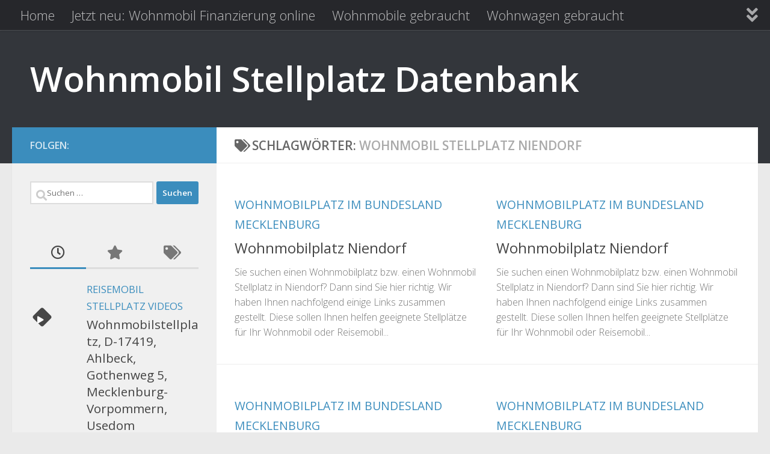

--- FILE ---
content_type: text/html; charset=UTF-8
request_url: https://stellplatz-wohnmobil.com/tag/wohnmobil-stellplatz-niendorf
body_size: 14197
content:
<!DOCTYPE html>
<html class="no-js" lang="de">
<head>
  <meta charset="UTF-8">
  <meta name="viewport" content="width=device-width, initial-scale=1.0">
  <link rel="profile" href="https://gmpg.org/xfn/11" />
  <link rel="pingback" href="https://stellplatz-wohnmobil.com/xmlrpc.php">

  <meta name='robots' content='index, follow, max-image-preview:large, max-snippet:-1, max-video-preview:-1' />
	<style>img:is([sizes="auto" i], [sizes^="auto," i]) { contain-intrinsic-size: 3000px 1500px }</style>
	<script>document.documentElement.className = document.documentElement.className.replace("no-js","js");</script>

	<!-- This site is optimized with the Yoast SEO plugin v26.2 - https://yoast.com/wordpress/plugins/seo/ -->
	<title>Wohnmobil Stellplatz Niendorf Archives - Wohnmobil Stellplatz Datenbank</title>
	<link rel="canonical" href="https://stellplatz-wohnmobil.com/tag/wohnmobil-stellplatz-niendorf" />
	<meta property="og:locale" content="de_DE" />
	<meta property="og:type" content="article" />
	<meta property="og:title" content="Wohnmobil Stellplatz Niendorf Archives - Wohnmobil Stellplatz Datenbank" />
	<meta property="og:url" content="https://stellplatz-wohnmobil.com/tag/wohnmobil-stellplatz-niendorf" />
	<meta property="og:site_name" content="Wohnmobil Stellplatz Datenbank" />
	<script type="application/ld+json" class="yoast-schema-graph">{"@context":"https://schema.org","@graph":[{"@type":"CollectionPage","@id":"https://stellplatz-wohnmobil.com/tag/wohnmobil-stellplatz-niendorf","url":"https://stellplatz-wohnmobil.com/tag/wohnmobil-stellplatz-niendorf","name":"Wohnmobil Stellplatz Niendorf Archives - Wohnmobil Stellplatz Datenbank","isPartOf":{"@id":"https://stellplatz-wohnmobil.com/#website"},"breadcrumb":{"@id":"https://stellplatz-wohnmobil.com/tag/wohnmobil-stellplatz-niendorf#breadcrumb"},"inLanguage":"de"},{"@type":"BreadcrumbList","@id":"https://stellplatz-wohnmobil.com/tag/wohnmobil-stellplatz-niendorf#breadcrumb","itemListElement":[{"@type":"ListItem","position":1,"name":"Home","item":"https://stellplatz-wohnmobil.com/"},{"@type":"ListItem","position":2,"name":"Wohnmobil Stellplatz Niendorf"}]},{"@type":"WebSite","@id":"https://stellplatz-wohnmobil.com/#website","url":"https://stellplatz-wohnmobil.com/","name":"Wohnmobil Stellplatz Datenbank","description":"","potentialAction":[{"@type":"SearchAction","target":{"@type":"EntryPoint","urlTemplate":"https://stellplatz-wohnmobil.com/?s={search_term_string}"},"query-input":{"@type":"PropertyValueSpecification","valueRequired":true,"valueName":"search_term_string"}}],"inLanguage":"de"}]}</script>
	<!-- / Yoast SEO plugin. -->


<link rel="alternate" type="application/rss+xml" title="Wohnmobil Stellplatz Datenbank &raquo; Feed" href="https://stellplatz-wohnmobil.com/feed" />
<link rel="alternate" type="application/rss+xml" title="Wohnmobil Stellplatz Datenbank &raquo; Kommentar-Feed" href="https://stellplatz-wohnmobil.com/comments/feed" />
<link id="hu-user-gfont" href="//fonts.googleapis.com/css?family=Open+Sans:400,400italic,300italic,300,600&subset=latin,cyrillic-ext" rel="stylesheet" type="text/css"><link rel="alternate" type="application/rss+xml" title="Wohnmobil Stellplatz Datenbank &raquo; Wohnmobil Stellplatz Niendorf Schlagwort-Feed" href="https://stellplatz-wohnmobil.com/tag/wohnmobil-stellplatz-niendorf/feed" />
<script>
window._wpemojiSettings = {"baseUrl":"https:\/\/s.w.org\/images\/core\/emoji\/16.0.1\/72x72\/","ext":".png","svgUrl":"https:\/\/s.w.org\/images\/core\/emoji\/16.0.1\/svg\/","svgExt":".svg","source":{"concatemoji":"https:\/\/stellplatz-wohnmobil.com\/wp-includes\/js\/wp-emoji-release.min.js?ver=b4fa8850aff804c27db27166d5b16acb"}};
/*! This file is auto-generated */
!function(s,n){var o,i,e;function c(e){try{var t={supportTests:e,timestamp:(new Date).valueOf()};sessionStorage.setItem(o,JSON.stringify(t))}catch(e){}}function p(e,t,n){e.clearRect(0,0,e.canvas.width,e.canvas.height),e.fillText(t,0,0);var t=new Uint32Array(e.getImageData(0,0,e.canvas.width,e.canvas.height).data),a=(e.clearRect(0,0,e.canvas.width,e.canvas.height),e.fillText(n,0,0),new Uint32Array(e.getImageData(0,0,e.canvas.width,e.canvas.height).data));return t.every(function(e,t){return e===a[t]})}function u(e,t){e.clearRect(0,0,e.canvas.width,e.canvas.height),e.fillText(t,0,0);for(var n=e.getImageData(16,16,1,1),a=0;a<n.data.length;a++)if(0!==n.data[a])return!1;return!0}function f(e,t,n,a){switch(t){case"flag":return n(e,"\ud83c\udff3\ufe0f\u200d\u26a7\ufe0f","\ud83c\udff3\ufe0f\u200b\u26a7\ufe0f")?!1:!n(e,"\ud83c\udde8\ud83c\uddf6","\ud83c\udde8\u200b\ud83c\uddf6")&&!n(e,"\ud83c\udff4\udb40\udc67\udb40\udc62\udb40\udc65\udb40\udc6e\udb40\udc67\udb40\udc7f","\ud83c\udff4\u200b\udb40\udc67\u200b\udb40\udc62\u200b\udb40\udc65\u200b\udb40\udc6e\u200b\udb40\udc67\u200b\udb40\udc7f");case"emoji":return!a(e,"\ud83e\udedf")}return!1}function g(e,t,n,a){var r="undefined"!=typeof WorkerGlobalScope&&self instanceof WorkerGlobalScope?new OffscreenCanvas(300,150):s.createElement("canvas"),o=r.getContext("2d",{willReadFrequently:!0}),i=(o.textBaseline="top",o.font="600 32px Arial",{});return e.forEach(function(e){i[e]=t(o,e,n,a)}),i}function t(e){var t=s.createElement("script");t.src=e,t.defer=!0,s.head.appendChild(t)}"undefined"!=typeof Promise&&(o="wpEmojiSettingsSupports",i=["flag","emoji"],n.supports={everything:!0,everythingExceptFlag:!0},e=new Promise(function(e){s.addEventListener("DOMContentLoaded",e,{once:!0})}),new Promise(function(t){var n=function(){try{var e=JSON.parse(sessionStorage.getItem(o));if("object"==typeof e&&"number"==typeof e.timestamp&&(new Date).valueOf()<e.timestamp+604800&&"object"==typeof e.supportTests)return e.supportTests}catch(e){}return null}();if(!n){if("undefined"!=typeof Worker&&"undefined"!=typeof OffscreenCanvas&&"undefined"!=typeof URL&&URL.createObjectURL&&"undefined"!=typeof Blob)try{var e="postMessage("+g.toString()+"("+[JSON.stringify(i),f.toString(),p.toString(),u.toString()].join(",")+"));",a=new Blob([e],{type:"text/javascript"}),r=new Worker(URL.createObjectURL(a),{name:"wpTestEmojiSupports"});return void(r.onmessage=function(e){c(n=e.data),r.terminate(),t(n)})}catch(e){}c(n=g(i,f,p,u))}t(n)}).then(function(e){for(var t in e)n.supports[t]=e[t],n.supports.everything=n.supports.everything&&n.supports[t],"flag"!==t&&(n.supports.everythingExceptFlag=n.supports.everythingExceptFlag&&n.supports[t]);n.supports.everythingExceptFlag=n.supports.everythingExceptFlag&&!n.supports.flag,n.DOMReady=!1,n.readyCallback=function(){n.DOMReady=!0}}).then(function(){return e}).then(function(){var e;n.supports.everything||(n.readyCallback(),(e=n.source||{}).concatemoji?t(e.concatemoji):e.wpemoji&&e.twemoji&&(t(e.twemoji),t(e.wpemoji)))}))}((window,document),window._wpemojiSettings);
</script>
<style id='wp-emoji-styles-inline-css'>

	img.wp-smiley, img.emoji {
		display: inline !important;
		border: none !important;
		box-shadow: none !important;
		height: 1em !important;
		width: 1em !important;
		margin: 0 0.07em !important;
		vertical-align: -0.1em !important;
		background: none !important;
		padding: 0 !important;
	}
</style>
<link rel='stylesheet' id='wp-block-library-css' href='https://stellplatz-wohnmobil.com/wp-includes/css/dist/block-library/style.min.css?ver=b4fa8850aff804c27db27166d5b16acb' media='all' />
<style id='classic-theme-styles-inline-css'>
/*! This file is auto-generated */
.wp-block-button__link{color:#fff;background-color:#32373c;border-radius:9999px;box-shadow:none;text-decoration:none;padding:calc(.667em + 2px) calc(1.333em + 2px);font-size:1.125em}.wp-block-file__button{background:#32373c;color:#fff;text-decoration:none}
</style>
<style id='global-styles-inline-css'>
:root{--wp--preset--aspect-ratio--square: 1;--wp--preset--aspect-ratio--4-3: 4/3;--wp--preset--aspect-ratio--3-4: 3/4;--wp--preset--aspect-ratio--3-2: 3/2;--wp--preset--aspect-ratio--2-3: 2/3;--wp--preset--aspect-ratio--16-9: 16/9;--wp--preset--aspect-ratio--9-16: 9/16;--wp--preset--color--black: #000000;--wp--preset--color--cyan-bluish-gray: #abb8c3;--wp--preset--color--white: #ffffff;--wp--preset--color--pale-pink: #f78da7;--wp--preset--color--vivid-red: #cf2e2e;--wp--preset--color--luminous-vivid-orange: #ff6900;--wp--preset--color--luminous-vivid-amber: #fcb900;--wp--preset--color--light-green-cyan: #7bdcb5;--wp--preset--color--vivid-green-cyan: #00d084;--wp--preset--color--pale-cyan-blue: #8ed1fc;--wp--preset--color--vivid-cyan-blue: #0693e3;--wp--preset--color--vivid-purple: #9b51e0;--wp--preset--gradient--vivid-cyan-blue-to-vivid-purple: linear-gradient(135deg,rgba(6,147,227,1) 0%,rgb(155,81,224) 100%);--wp--preset--gradient--light-green-cyan-to-vivid-green-cyan: linear-gradient(135deg,rgb(122,220,180) 0%,rgb(0,208,130) 100%);--wp--preset--gradient--luminous-vivid-amber-to-luminous-vivid-orange: linear-gradient(135deg,rgba(252,185,0,1) 0%,rgba(255,105,0,1) 100%);--wp--preset--gradient--luminous-vivid-orange-to-vivid-red: linear-gradient(135deg,rgba(255,105,0,1) 0%,rgb(207,46,46) 100%);--wp--preset--gradient--very-light-gray-to-cyan-bluish-gray: linear-gradient(135deg,rgb(238,238,238) 0%,rgb(169,184,195) 100%);--wp--preset--gradient--cool-to-warm-spectrum: linear-gradient(135deg,rgb(74,234,220) 0%,rgb(151,120,209) 20%,rgb(207,42,186) 40%,rgb(238,44,130) 60%,rgb(251,105,98) 80%,rgb(254,248,76) 100%);--wp--preset--gradient--blush-light-purple: linear-gradient(135deg,rgb(255,206,236) 0%,rgb(152,150,240) 100%);--wp--preset--gradient--blush-bordeaux: linear-gradient(135deg,rgb(254,205,165) 0%,rgb(254,45,45) 50%,rgb(107,0,62) 100%);--wp--preset--gradient--luminous-dusk: linear-gradient(135deg,rgb(255,203,112) 0%,rgb(199,81,192) 50%,rgb(65,88,208) 100%);--wp--preset--gradient--pale-ocean: linear-gradient(135deg,rgb(255,245,203) 0%,rgb(182,227,212) 50%,rgb(51,167,181) 100%);--wp--preset--gradient--electric-grass: linear-gradient(135deg,rgb(202,248,128) 0%,rgb(113,206,126) 100%);--wp--preset--gradient--midnight: linear-gradient(135deg,rgb(2,3,129) 0%,rgb(40,116,252) 100%);--wp--preset--font-size--small: 13px;--wp--preset--font-size--medium: 20px;--wp--preset--font-size--large: 36px;--wp--preset--font-size--x-large: 42px;--wp--preset--spacing--20: 0.44rem;--wp--preset--spacing--30: 0.67rem;--wp--preset--spacing--40: 1rem;--wp--preset--spacing--50: 1.5rem;--wp--preset--spacing--60: 2.25rem;--wp--preset--spacing--70: 3.38rem;--wp--preset--spacing--80: 5.06rem;--wp--preset--shadow--natural: 6px 6px 9px rgba(0, 0, 0, 0.2);--wp--preset--shadow--deep: 12px 12px 50px rgba(0, 0, 0, 0.4);--wp--preset--shadow--sharp: 6px 6px 0px rgba(0, 0, 0, 0.2);--wp--preset--shadow--outlined: 6px 6px 0px -3px rgba(255, 255, 255, 1), 6px 6px rgba(0, 0, 0, 1);--wp--preset--shadow--crisp: 6px 6px 0px rgba(0, 0, 0, 1);}:where(.is-layout-flex){gap: 0.5em;}:where(.is-layout-grid){gap: 0.5em;}body .is-layout-flex{display: flex;}.is-layout-flex{flex-wrap: wrap;align-items: center;}.is-layout-flex > :is(*, div){margin: 0;}body .is-layout-grid{display: grid;}.is-layout-grid > :is(*, div){margin: 0;}:where(.wp-block-columns.is-layout-flex){gap: 2em;}:where(.wp-block-columns.is-layout-grid){gap: 2em;}:where(.wp-block-post-template.is-layout-flex){gap: 1.25em;}:where(.wp-block-post-template.is-layout-grid){gap: 1.25em;}.has-black-color{color: var(--wp--preset--color--black) !important;}.has-cyan-bluish-gray-color{color: var(--wp--preset--color--cyan-bluish-gray) !important;}.has-white-color{color: var(--wp--preset--color--white) !important;}.has-pale-pink-color{color: var(--wp--preset--color--pale-pink) !important;}.has-vivid-red-color{color: var(--wp--preset--color--vivid-red) !important;}.has-luminous-vivid-orange-color{color: var(--wp--preset--color--luminous-vivid-orange) !important;}.has-luminous-vivid-amber-color{color: var(--wp--preset--color--luminous-vivid-amber) !important;}.has-light-green-cyan-color{color: var(--wp--preset--color--light-green-cyan) !important;}.has-vivid-green-cyan-color{color: var(--wp--preset--color--vivid-green-cyan) !important;}.has-pale-cyan-blue-color{color: var(--wp--preset--color--pale-cyan-blue) !important;}.has-vivid-cyan-blue-color{color: var(--wp--preset--color--vivid-cyan-blue) !important;}.has-vivid-purple-color{color: var(--wp--preset--color--vivid-purple) !important;}.has-black-background-color{background-color: var(--wp--preset--color--black) !important;}.has-cyan-bluish-gray-background-color{background-color: var(--wp--preset--color--cyan-bluish-gray) !important;}.has-white-background-color{background-color: var(--wp--preset--color--white) !important;}.has-pale-pink-background-color{background-color: var(--wp--preset--color--pale-pink) !important;}.has-vivid-red-background-color{background-color: var(--wp--preset--color--vivid-red) !important;}.has-luminous-vivid-orange-background-color{background-color: var(--wp--preset--color--luminous-vivid-orange) !important;}.has-luminous-vivid-amber-background-color{background-color: var(--wp--preset--color--luminous-vivid-amber) !important;}.has-light-green-cyan-background-color{background-color: var(--wp--preset--color--light-green-cyan) !important;}.has-vivid-green-cyan-background-color{background-color: var(--wp--preset--color--vivid-green-cyan) !important;}.has-pale-cyan-blue-background-color{background-color: var(--wp--preset--color--pale-cyan-blue) !important;}.has-vivid-cyan-blue-background-color{background-color: var(--wp--preset--color--vivid-cyan-blue) !important;}.has-vivid-purple-background-color{background-color: var(--wp--preset--color--vivid-purple) !important;}.has-black-border-color{border-color: var(--wp--preset--color--black) !important;}.has-cyan-bluish-gray-border-color{border-color: var(--wp--preset--color--cyan-bluish-gray) !important;}.has-white-border-color{border-color: var(--wp--preset--color--white) !important;}.has-pale-pink-border-color{border-color: var(--wp--preset--color--pale-pink) !important;}.has-vivid-red-border-color{border-color: var(--wp--preset--color--vivid-red) !important;}.has-luminous-vivid-orange-border-color{border-color: var(--wp--preset--color--luminous-vivid-orange) !important;}.has-luminous-vivid-amber-border-color{border-color: var(--wp--preset--color--luminous-vivid-amber) !important;}.has-light-green-cyan-border-color{border-color: var(--wp--preset--color--light-green-cyan) !important;}.has-vivid-green-cyan-border-color{border-color: var(--wp--preset--color--vivid-green-cyan) !important;}.has-pale-cyan-blue-border-color{border-color: var(--wp--preset--color--pale-cyan-blue) !important;}.has-vivid-cyan-blue-border-color{border-color: var(--wp--preset--color--vivid-cyan-blue) !important;}.has-vivid-purple-border-color{border-color: var(--wp--preset--color--vivid-purple) !important;}.has-vivid-cyan-blue-to-vivid-purple-gradient-background{background: var(--wp--preset--gradient--vivid-cyan-blue-to-vivid-purple) !important;}.has-light-green-cyan-to-vivid-green-cyan-gradient-background{background: var(--wp--preset--gradient--light-green-cyan-to-vivid-green-cyan) !important;}.has-luminous-vivid-amber-to-luminous-vivid-orange-gradient-background{background: var(--wp--preset--gradient--luminous-vivid-amber-to-luminous-vivid-orange) !important;}.has-luminous-vivid-orange-to-vivid-red-gradient-background{background: var(--wp--preset--gradient--luminous-vivid-orange-to-vivid-red) !important;}.has-very-light-gray-to-cyan-bluish-gray-gradient-background{background: var(--wp--preset--gradient--very-light-gray-to-cyan-bluish-gray) !important;}.has-cool-to-warm-spectrum-gradient-background{background: var(--wp--preset--gradient--cool-to-warm-spectrum) !important;}.has-blush-light-purple-gradient-background{background: var(--wp--preset--gradient--blush-light-purple) !important;}.has-blush-bordeaux-gradient-background{background: var(--wp--preset--gradient--blush-bordeaux) !important;}.has-luminous-dusk-gradient-background{background: var(--wp--preset--gradient--luminous-dusk) !important;}.has-pale-ocean-gradient-background{background: var(--wp--preset--gradient--pale-ocean) !important;}.has-electric-grass-gradient-background{background: var(--wp--preset--gradient--electric-grass) !important;}.has-midnight-gradient-background{background: var(--wp--preset--gradient--midnight) !important;}.has-small-font-size{font-size: var(--wp--preset--font-size--small) !important;}.has-medium-font-size{font-size: var(--wp--preset--font-size--medium) !important;}.has-large-font-size{font-size: var(--wp--preset--font-size--large) !important;}.has-x-large-font-size{font-size: var(--wp--preset--font-size--x-large) !important;}
:where(.wp-block-post-template.is-layout-flex){gap: 1.25em;}:where(.wp-block-post-template.is-layout-grid){gap: 1.25em;}
:where(.wp-block-columns.is-layout-flex){gap: 2em;}:where(.wp-block-columns.is-layout-grid){gap: 2em;}
:root :where(.wp-block-pullquote){font-size: 1.5em;line-height: 1.6;}
</style>
<link rel='stylesheet' id='hueman-main-style-css' href='https://stellplatz-wohnmobil.com/wp-content/themes/hueman/assets/front/css/main.min.css?ver=3.7.27' media='all' />
<style id='hueman-main-style-inline-css'>
body { font-family:'Open Sans', Arial, sans-serif;font-size:1.38rem }@media only screen and (min-width: 720px) {
        .nav > li { font-size:1.38rem; }
      }::selection { background-color: #3b8dbd; }
::-moz-selection { background-color: #3b8dbd; }a,a>span.hu-external::after,.themeform label .required,#flexslider-featured .flex-direction-nav .flex-next:hover,#flexslider-featured .flex-direction-nav .flex-prev:hover,.post-hover:hover .post-title a,.post-title a:hover,.sidebar.s1 .post-nav li a:hover i,.content .post-nav li a:hover i,.post-related a:hover,.sidebar.s1 .widget_rss ul li a,#footer .widget_rss ul li a,.sidebar.s1 .widget_calendar a,#footer .widget_calendar a,.sidebar.s1 .alx-tab .tab-item-category a,.sidebar.s1 .alx-posts .post-item-category a,.sidebar.s1 .alx-tab li:hover .tab-item-title a,.sidebar.s1 .alx-tab li:hover .tab-item-comment a,.sidebar.s1 .alx-posts li:hover .post-item-title a,#footer .alx-tab .tab-item-category a,#footer .alx-posts .post-item-category a,#footer .alx-tab li:hover .tab-item-title a,#footer .alx-tab li:hover .tab-item-comment a,#footer .alx-posts li:hover .post-item-title a,.comment-tabs li.active a,.comment-awaiting-moderation,.child-menu a:hover,.child-menu .current_page_item > a,.wp-pagenavi a{ color: #3b8dbd; }input[type="submit"],.themeform button[type="submit"],.sidebar.s1 .sidebar-top,.sidebar.s1 .sidebar-toggle,#flexslider-featured .flex-control-nav li a.flex-active,.post-tags a:hover,.sidebar.s1 .widget_calendar caption,#footer .widget_calendar caption,.author-bio .bio-avatar:after,.commentlist li.bypostauthor > .comment-body:after,.commentlist li.comment-author-admin > .comment-body:after{ background-color: #3b8dbd; }.post-format .format-container { border-color: #3b8dbd; }.sidebar.s1 .alx-tabs-nav li.active a,#footer .alx-tabs-nav li.active a,.comment-tabs li.active a,.wp-pagenavi a:hover,.wp-pagenavi a:active,.wp-pagenavi span.current{ border-bottom-color: #3b8dbd!important; }.sidebar.s2 .post-nav li a:hover i,
.sidebar.s2 .widget_rss ul li a,
.sidebar.s2 .widget_calendar a,
.sidebar.s2 .alx-tab .tab-item-category a,
.sidebar.s2 .alx-posts .post-item-category a,
.sidebar.s2 .alx-tab li:hover .tab-item-title a,
.sidebar.s2 .alx-tab li:hover .tab-item-comment a,
.sidebar.s2 .alx-posts li:hover .post-item-title a { color: #82b965; }
.sidebar.s2 .sidebar-top,.sidebar.s2 .sidebar-toggle,.post-comments,.jp-play-bar,.jp-volume-bar-value,.sidebar.s2 .widget_calendar caption{ background-color: #82b965; }.sidebar.s2 .alx-tabs-nav li.active a { border-bottom-color: #82b965; }
.post-comments::before { border-right-color: #82b965; }
      .search-expand,
              #nav-topbar.nav-container { background-color: #26272b}@media only screen and (min-width: 720px) {
                #nav-topbar .nav ul { background-color: #26272b; }
              }.is-scrolled #header .nav-container.desktop-sticky,
              .is-scrolled #header .search-expand { background-color: #26272b; background-color: rgba(38,39,43,0.90) }.is-scrolled .topbar-transparent #nav-topbar.desktop-sticky .nav ul { background-color: #26272b; background-color: rgba(38,39,43,0.95) }#header { background-color: #33363b; }
@media only screen and (min-width: 720px) {
  #nav-header .nav ul { background-color: #33363b; }
}
        #header #nav-mobile { background-color: #33363b; }.is-scrolled #header #nav-mobile { background-color: #33363b; background-color: rgba(51,54,59,0.90) }#nav-header.nav-container, #main-header-search .search-expand { background-color: ; }
@media only screen and (min-width: 720px) {
  #nav-header .nav ul { background-color: ; }
}
        body { background-color: #eaeaea; }
</style>
<link rel='stylesheet' id='hueman-font-awesome-css' href='https://stellplatz-wohnmobil.com/wp-content/themes/hueman/assets/front/css/font-awesome.min.css?ver=3.7.27' media='all' />
<script src="https://stellplatz-wohnmobil.com/wp-content/themes/hueman/assets/front/js/libs/mobile-detect.min.js?ver=3.7.27" id="mobile-detect-js" defer></script>
<script src="https://stellplatz-wohnmobil.com/wp-includes/js/jquery/jquery.min.js?ver=3.7.1" id="jquery-core-js"></script>
<script src="https://stellplatz-wohnmobil.com/wp-includes/js/jquery/jquery-migrate.min.js?ver=3.4.1" id="jquery-migrate-js"></script>
<link rel="https://api.w.org/" href="https://stellplatz-wohnmobil.com/wp-json/" /><link rel="alternate" title="JSON" type="application/json" href="https://stellplatz-wohnmobil.com/wp-json/wp/v2/tags/22699" /><link rel="EditURI" type="application/rsd+xml" title="RSD" href="https://stellplatz-wohnmobil.com/xmlrpc.php?rsd" />

<script async src="https://fundingchoicesmessages.google.com/i/pub-8028266673507664?ers=1" nonce="9-NjS2QjN3abLjORpx4ydA"></script><script nonce="9-NjS2QjN3abLjORpx4ydA">(function() {function signalGooglefcPresent() {if (!window.frames['googlefcPresent']) {if (document.body) {const iframe = document.createElement('iframe'); iframe.style = 'width: 0; height: 0; border: none; z-index: -1000; left: -1000px; top: -1000px;'; iframe.style.display = 'none'; iframe.name = 'googlefcPresent'; document.body.appendChild(iframe);} else {setTimeout(signalGooglefcPresent, 0);}}}signalGooglefcPresent();})();</script><style type="text/css" id="simple-css-output">.single-post p.post-byline { display: none;}</style><!-- Analytics by WP Statistics - https://wp-statistics.com -->
    <link rel="preload" as="font" type="font/woff2" href="https://stellplatz-wohnmobil.com/wp-content/themes/hueman/assets/front/webfonts/fa-brands-400.woff2?v=5.15.2" crossorigin="anonymous"/>
    <link rel="preload" as="font" type="font/woff2" href="https://stellplatz-wohnmobil.com/wp-content/themes/hueman/assets/front/webfonts/fa-regular-400.woff2?v=5.15.2" crossorigin="anonymous"/>
    <link rel="preload" as="font" type="font/woff2" href="https://stellplatz-wohnmobil.com/wp-content/themes/hueman/assets/front/webfonts/fa-solid-900.woff2?v=5.15.2" crossorigin="anonymous"/>
  <!--[if lt IE 9]>
<script src="https://stellplatz-wohnmobil.com/wp-content/themes/hueman/assets/front/js/ie/html5shiv-printshiv.min.js"></script>
<script src="https://stellplatz-wohnmobil.com/wp-content/themes/hueman/assets/front/js/ie/selectivizr.js"></script>
<![endif]-->
<!-- Tracking code easily added by NK Google Analytics -->
<!-- Global site tag (gtag.js) - Google Analytics --><script async src="https://www.googletagmanager.com/gtag/js?id=UA-16888445-9"></script><script>  window.dataLayer = window.dataLayer || [];  function gtag(){dataLayer.push(arguments);}  gtag('js', new Date());  gtag('config', 'UA-16888445-9');</script><link rel="icon" href="https://stellplatz-wohnmobil.com/wp-content/uploads/2018/11/cropped-reisemobil03-32x32.jpg" sizes="32x32" />
<link rel="icon" href="https://stellplatz-wohnmobil.com/wp-content/uploads/2018/11/cropped-reisemobil03-192x192.jpg" sizes="192x192" />
<link rel="apple-touch-icon" href="https://stellplatz-wohnmobil.com/wp-content/uploads/2018/11/cropped-reisemobil03-180x180.jpg" />
<meta name="msapplication-TileImage" content="https://stellplatz-wohnmobil.com/wp-content/uploads/2018/11/cropped-reisemobil03-270x270.jpg" />
</head>

<body class="archive tag tag-wohnmobil-stellplatz-niendorf tag-22699 wp-embed-responsive wp-theme-hueman col-2cr full-width topbar-enabled header-desktop-sticky header-mobile-sticky hueman-3-7-27 chrome">
<div id="wrapper">
  <a class="screen-reader-text skip-link" href="#content">Zum Inhalt springen</a>
  
  <header id="header" class="top-menu-mobile-on one-mobile-menu top_menu header-ads-desktop  topbar-transparent no-header-img">
        <nav class="nav-container group mobile-menu mobile-sticky " id="nav-mobile" data-menu-id="header-1">
  <div class="mobile-title-logo-in-header"><p class="site-title">                  <a class="custom-logo-link" href="https://stellplatz-wohnmobil.com/" rel="home" title="Wohnmobil Stellplatz Datenbank | Homepage">Wohnmobil Stellplatz Datenbank</a>                </p></div>
        
                    <!-- <div class="ham__navbar-toggler collapsed" aria-expanded="false">
          <div class="ham__navbar-span-wrapper">
            <span class="ham-toggler-menu__span"></span>
          </div>
        </div> -->
        <button class="ham__navbar-toggler-two collapsed" title="Menu" aria-expanded="false">
          <span class="ham__navbar-span-wrapper">
            <span class="line line-1"></span>
            <span class="line line-2"></span>
            <span class="line line-3"></span>
          </span>
        </button>
            
      <div class="nav-text"></div>
      <div class="nav-wrap container">
                  <ul class="nav container-inner group mobile-search">
                            <li>
                  <form role="search" method="get" class="search-form" action="https://stellplatz-wohnmobil.com/">
				<label>
					<span class="screen-reader-text">Suche nach:</span>
					<input type="search" class="search-field" placeholder="Suchen …" value="" name="s" />
				</label>
				<input type="submit" class="search-submit" value="Suchen" />
			</form>                </li>
                      </ul>
                <ul id="menu-topmenu" class="nav container-inner group"><li id="menu-item-28113" class="menu-item menu-item-type-custom menu-item-object-custom menu-item-home menu-item-28113"><a href="https://stellplatz-wohnmobil.com">Home</a></li>
<li id="menu-item-28114" class="menu-item menu-item-type-post_type menu-item-object-post menu-item-28114"><a href="https://stellplatz-wohnmobil.com/uncategorized/wohnmobil-finanzierung.html">Jetzt neu: Wohnmobil Finanzierung online</a></li>
<li id="menu-item-28115" class="menu-item menu-item-type-custom menu-item-object-custom menu-item-28115"><a href="http://stellplatz-wohnmobil.com/de/gebrauchte/gebrauchte-wohnmobile-gebrauchte-reisemobile/">Wohnmobile gebraucht</a></li>
<li id="menu-item-28116" class="menu-item menu-item-type-custom menu-item-object-custom menu-item-28116"><a href="http://stellplatz-wohnmobil.com/de/gebrauchte/wohnwagen-gebraucht-kaufen/">Wohnwagen gebraucht</a></li>
<li id="menu-item-28117" class="menu-item menu-item-type-post_type menu-item-object-post menu-item-28117"><a href="https://stellplatz-wohnmobil.com/reisemobil-und-wohnmobil/wohnmobil-und-camping-magazin/kfz-versicherung-vergleichen.html">Kfz Versicherung vergleichen</a></li>
<li id="menu-item-28118" class="menu-item menu-item-type-post_type menu-item-object-post menu-item-28118"><a href="https://stellplatz-wohnmobil.com/reisemobil-und-wohnmobil/wohnmobil-und-camping-magazin/campingshop.html">Camping Laden</a></li>
<li id="menu-item-28119" class="menu-item menu-item-type-custom menu-item-object-custom menu-item-28119"><a href="http://stellplatz-wohnmobil.com/de/gebrauchte/kastenwagen-gebraucht-fuer-camping/">Kastenwagen gebraucht</a></li>
</ul>      </div>
</nav><!--/#nav-topbar-->  
        <nav class="nav-container group desktop-menu desktop-sticky " id="nav-topbar" data-menu-id="header-2">
    <div class="nav-text"></div>
  <div class="topbar-toggle-down">
    <i class="fas fa-angle-double-down" aria-hidden="true" data-toggle="down" title="Menü erweitern"></i>
    <i class="fas fa-angle-double-up" aria-hidden="true" data-toggle="up" title="Menü reduzieren"></i>
  </div>
  <div class="nav-wrap container">
    <ul id="menu-topmenu-1" class="nav container-inner group"><li class="menu-item menu-item-type-custom menu-item-object-custom menu-item-home menu-item-28113"><a href="https://stellplatz-wohnmobil.com">Home</a></li>
<li class="menu-item menu-item-type-post_type menu-item-object-post menu-item-28114"><a href="https://stellplatz-wohnmobil.com/uncategorized/wohnmobil-finanzierung.html">Jetzt neu: Wohnmobil Finanzierung online</a></li>
<li class="menu-item menu-item-type-custom menu-item-object-custom menu-item-28115"><a href="http://stellplatz-wohnmobil.com/de/gebrauchte/gebrauchte-wohnmobile-gebrauchte-reisemobile/">Wohnmobile gebraucht</a></li>
<li class="menu-item menu-item-type-custom menu-item-object-custom menu-item-28116"><a href="http://stellplatz-wohnmobil.com/de/gebrauchte/wohnwagen-gebraucht-kaufen/">Wohnwagen gebraucht</a></li>
<li class="menu-item menu-item-type-post_type menu-item-object-post menu-item-28117"><a href="https://stellplatz-wohnmobil.com/reisemobil-und-wohnmobil/wohnmobil-und-camping-magazin/kfz-versicherung-vergleichen.html">Kfz Versicherung vergleichen</a></li>
<li class="menu-item menu-item-type-post_type menu-item-object-post menu-item-28118"><a href="https://stellplatz-wohnmobil.com/reisemobil-und-wohnmobil/wohnmobil-und-camping-magazin/campingshop.html">Camping Laden</a></li>
<li class="menu-item menu-item-type-custom menu-item-object-custom menu-item-28119"><a href="http://stellplatz-wohnmobil.com/de/gebrauchte/kastenwagen-gebraucht-fuer-camping/">Kastenwagen gebraucht</a></li>
</ul>  </div>
  
</nav><!--/#nav-topbar-->  
  <div class="container group">
        <div class="container-inner">

                    <div class="group hu-pad central-header-zone">
                  <div class="logo-tagline-group">
                      <p class="site-title">                  <a class="custom-logo-link" href="https://stellplatz-wohnmobil.com/" rel="home" title="Wohnmobil Stellplatz Datenbank | Homepage">Wohnmobil Stellplatz Datenbank</a>                </p>                                                <p class="site-description"></p>
                                        </div>

                                </div>
      
      
    </div><!--/.container-inner-->
      </div><!--/.container-->

</header><!--/#header-->
  
  <div class="container" id="page">
    <div class="container-inner">
            <div class="main">
        <div class="main-inner group">
          
              <main class="content" id="content">
              <div class="page-title hu-pad group">
          	    		<h1><i class="fas fa-tags"></i>Schlagwörter: <span>Wohnmobil Stellplatz Niendorf </span></h1>
    	
    </div><!--/.page-title-->
          <div class="hu-pad group">
            
  <div id="grid-wrapper" class="post-list group">
    <div class="post-row">        <article id="post-8967" class="group grid-item post-8967 post type-post status-publish format-standard hentry category-wohnmobilplatz-im-bundesland-mecklenburg tag-wohnmobil-stellplatz-niendorf tag-wohnmobil-stellplaetze-niendorf tag-wohnmobilplatz-niendorf">
	<div class="post-inner post-hover">
      		<div class="post-thumbnail">
  			<a href="https://stellplatz-wohnmobil.com/wohnmobil-stellplaetze-in-deutschland/wohnmobilplatz-im-bundesland-mecklenburg/wohnmobilplatz-niendorf-2.html">
            				  				  				  				  			</a>
  			  		</div><!--/.post-thumbnail-->
          		<div class="post-meta group">
          			  <p class="post-category"><a href="https://stellplatz-wohnmobil.com/wohnmobil-stellplaetze-in-deutschland/wohnmobilplatz-im-bundesland-mecklenburg" rel="category tag">Wohnmobilplatz im Bundesland Mecklenburg</a></p>
                  			  <p class="post-date">
  <time class="published updated" datetime=""></time>
</p>

          		</div><!--/.post-meta-->
    		<h2 class="post-title entry-title">
			<a href="https://stellplatz-wohnmobil.com/wohnmobil-stellplaetze-in-deutschland/wohnmobilplatz-im-bundesland-mecklenburg/wohnmobilplatz-niendorf-2.html" rel="bookmark">Wohnmobilplatz Niendorf</a>
		</h2><!--/.post-title-->

				<div class="entry excerpt entry-summary">
			<p>Sie suchen einen Wohnmobilplatz bzw. einen Wohnmobil Stellplatz in Niendorf? Dann sind Sie hier richtig. Wir haben Ihnen nachfolgend einige Links zusammen gestellt. Diese sollen Ihnen helfen geeignete Stellplätze für Ihr Wohnmobil oder Reisemobil&#46;&#46;&#46;</p>
		</div><!--/.entry-->
		
	</div><!--/.post-inner-->
</article><!--/.post-->
            <article id="post-9337" class="group grid-item post-9337 post type-post status-publish format-standard hentry category-wohnmobilplatz-im-bundesland-mecklenburg tag-wohnmobil-stellplatz-niendorf tag-wohnmobil-stellplaetze-niendorf tag-wohnmobilplatz-niendorf">
	<div class="post-inner post-hover">
      		<div class="post-thumbnail">
  			<a href="https://stellplatz-wohnmobil.com/wohnmobil-stellplaetze-in-deutschland/wohnmobilplatz-im-bundesland-mecklenburg/wohnmobilplatz-niendorf-3.html">
            				  				  				  				  			</a>
  			  		</div><!--/.post-thumbnail-->
          		<div class="post-meta group">
          			  <p class="post-category"><a href="https://stellplatz-wohnmobil.com/wohnmobil-stellplaetze-in-deutschland/wohnmobilplatz-im-bundesland-mecklenburg" rel="category tag">Wohnmobilplatz im Bundesland Mecklenburg</a></p>
                  			  <p class="post-date">
  <time class="published updated" datetime=""></time>
</p>

          		</div><!--/.post-meta-->
    		<h2 class="post-title entry-title">
			<a href="https://stellplatz-wohnmobil.com/wohnmobil-stellplaetze-in-deutschland/wohnmobilplatz-im-bundesland-mecklenburg/wohnmobilplatz-niendorf-3.html" rel="bookmark">Wohnmobilplatz Niendorf</a>
		</h2><!--/.post-title-->

				<div class="entry excerpt entry-summary">
			<p>Sie suchen einen Wohnmobilplatz bzw. einen Wohnmobil Stellplatz in Niendorf? Dann sind Sie hier richtig. Wir haben Ihnen nachfolgend einige Links zusammen gestellt. Diese sollen Ihnen helfen geeignete Stellplätze für Ihr Wohnmobil oder Reisemobil&#46;&#46;&#46;</p>
		</div><!--/.entry-->
		
	</div><!--/.post-inner-->
</article><!--/.post-->
    </div><div class="post-row">        <article id="post-9705" class="group grid-item post-9705 post type-post status-publish format-standard hentry category-wohnmobilplatz-im-bundesland-mecklenburg tag-wohnmobil-stellplatz-niendorf tag-wohnmobil-stellplaetze-niendorf tag-wohnmobilplatz-niendorf">
	<div class="post-inner post-hover">
      		<div class="post-thumbnail">
  			<a href="https://stellplatz-wohnmobil.com/wohnmobil-stellplaetze-in-deutschland/wohnmobilplatz-im-bundesland-mecklenburg/wohnmobilplatz-niendorf-4.html">
            				  				  				  				  			</a>
  			  		</div><!--/.post-thumbnail-->
          		<div class="post-meta group">
          			  <p class="post-category"><a href="https://stellplatz-wohnmobil.com/wohnmobil-stellplaetze-in-deutschland/wohnmobilplatz-im-bundesland-mecklenburg" rel="category tag">Wohnmobilplatz im Bundesland Mecklenburg</a></p>
                  			  <p class="post-date">
  <time class="published updated" datetime=""></time>
</p>

          		</div><!--/.post-meta-->
    		<h2 class="post-title entry-title">
			<a href="https://stellplatz-wohnmobil.com/wohnmobil-stellplaetze-in-deutschland/wohnmobilplatz-im-bundesland-mecklenburg/wohnmobilplatz-niendorf-4.html" rel="bookmark">Wohnmobilplatz Niendorf</a>
		</h2><!--/.post-title-->

				<div class="entry excerpt entry-summary">
			<p>Sie suchen einen Wohnmobilplatz bzw. einen Wohnmobil Stellplatz in Niendorf? Dann sind Sie hier richtig. Wir haben Ihnen nachfolgend einige Links zusammen gestellt. Diese sollen Ihnen helfen geeignete Stellplätze für Ihr Wohnmobil oder Reisemobil&#46;&#46;&#46;</p>
		</div><!--/.entry-->
		
	</div><!--/.post-inner-->
</article><!--/.post-->
            <article id="post-9706" class="group grid-item post-9706 post type-post status-publish format-standard hentry category-wohnmobilplatz-im-bundesland-mecklenburg tag-wohnmobil-stellplatz-niendorf tag-wohnmobil-stellplaetze-niendorf tag-wohnmobilplatz-niendorf">
	<div class="post-inner post-hover">
      		<div class="post-thumbnail">
  			<a href="https://stellplatz-wohnmobil.com/wohnmobil-stellplaetze-in-deutschland/wohnmobilplatz-im-bundesland-mecklenburg/wohnmobilplatz-niendorf-5.html">
            				  				  				  				  			</a>
  			  		</div><!--/.post-thumbnail-->
          		<div class="post-meta group">
          			  <p class="post-category"><a href="https://stellplatz-wohnmobil.com/wohnmobil-stellplaetze-in-deutschland/wohnmobilplatz-im-bundesland-mecklenburg" rel="category tag">Wohnmobilplatz im Bundesland Mecklenburg</a></p>
                  			  <p class="post-date">
  <time class="published updated" datetime=""></time>
</p>

          		</div><!--/.post-meta-->
    		<h2 class="post-title entry-title">
			<a href="https://stellplatz-wohnmobil.com/wohnmobil-stellplaetze-in-deutschland/wohnmobilplatz-im-bundesland-mecklenburg/wohnmobilplatz-niendorf-5.html" rel="bookmark">Wohnmobilplatz Niendorf</a>
		</h2><!--/.post-title-->

				<div class="entry excerpt entry-summary">
			<p>Sie suchen einen Wohnmobilplatz bzw. einen Wohnmobil Stellplatz in Niendorf? Dann sind Sie hier richtig. Wir haben Ihnen nachfolgend einige Links zusammen gestellt. Diese sollen Ihnen helfen geeignete Stellplätze für Ihr Wohnmobil oder Reisemobil&#46;&#46;&#46;</p>
		</div><!--/.entry-->
		
	</div><!--/.post-inner-->
</article><!--/.post-->
    </div><div class="post-row">        <article id="post-16983" class="group grid-item post-16983 post type-post status-publish format-standard hentry category-wohnmobil-stellplatz-im-bundesland-mecklenburg tag-stellplatzdatenbank-niendorf tag-stellplatzfuehrer-niendorf tag-wohnmobil-stellplatz-niendorf tag-wohnmobilpark tag-womostellplatz">
	<div class="post-inner post-hover">
      		<div class="post-thumbnail">
  			<a href="https://stellplatz-wohnmobil.com/wohnmobilstellplaetze-in-deutschland/wohnmobil-stellplatz-im-bundesland-mecklenburg/wohnmobil-stellplatz-niendorf.html">
            				  				  				  				  			</a>
  			  		</div><!--/.post-thumbnail-->
          		<div class="post-meta group">
          			  <p class="post-category"><a href="https://stellplatz-wohnmobil.com/wohnmobilstellplaetze-in-deutschland/wohnmobil-stellplatz-im-bundesland-mecklenburg" rel="category tag">Wohnmobil Stellplatz im Bundesland Mecklenburg</a></p>
                  			  <p class="post-date">
  <time class="published updated" datetime=""></time>
</p>

          		</div><!--/.post-meta-->
    		<h2 class="post-title entry-title">
			<a href="https://stellplatz-wohnmobil.com/wohnmobilstellplaetze-in-deutschland/wohnmobil-stellplatz-im-bundesland-mecklenburg/wohnmobil-stellplatz-niendorf.html" rel="bookmark">Wohnmobil Stellplatz Niendorf</a>
		</h2><!--/.post-title-->

				<div class="entry excerpt entry-summary">
			<p>Sie suchen einen Wohnmobil Stellplatz für Ihr Reisemobil in Niendorf? Dann sind Sie hier richtig. Wir haben Ihnen nachfolgend einige Links zusammen gestellt. Diese sollen Ihnen helfen einen geeigneten Reisemobilstellplatz für Ihr Wohnmobil zu&#46;&#46;&#46;</p>
		</div><!--/.entry-->
		
	</div><!--/.post-inner-->
</article><!--/.post-->
            <article id="post-16984" class="group grid-item post-16984 post type-post status-publish format-standard hentry category-wohnmobil-stellplatz-im-bundesland-mecklenburg tag-stellplatzdatenbank-niendorf tag-stellplatzfuehrer-niendorf tag-wohnmobil-stellplatz-niendorf tag-wohnmobilpark tag-womostellplatz">
	<div class="post-inner post-hover">
      		<div class="post-thumbnail">
  			<a href="https://stellplatz-wohnmobil.com/wohnmobilstellplaetze-in-deutschland/wohnmobil-stellplatz-im-bundesland-mecklenburg/wohnmobil-stellplatz-niendorf-2.html">
            				  				  				  				  			</a>
  			  		</div><!--/.post-thumbnail-->
          		<div class="post-meta group">
          			  <p class="post-category"><a href="https://stellplatz-wohnmobil.com/wohnmobilstellplaetze-in-deutschland/wohnmobil-stellplatz-im-bundesland-mecklenburg" rel="category tag">Wohnmobil Stellplatz im Bundesland Mecklenburg</a></p>
                  			  <p class="post-date">
  <time class="published updated" datetime=""></time>
</p>

          		</div><!--/.post-meta-->
    		<h2 class="post-title entry-title">
			<a href="https://stellplatz-wohnmobil.com/wohnmobilstellplaetze-in-deutschland/wohnmobil-stellplatz-im-bundesland-mecklenburg/wohnmobil-stellplatz-niendorf-2.html" rel="bookmark">Wohnmobil Stellplatz Niendorf</a>
		</h2><!--/.post-title-->

				<div class="entry excerpt entry-summary">
			<p>Sie suchen einen Wohnmobil Stellplatz für Ihr Reisemobil in Niendorf? Dann sind Sie hier richtig. Wir haben Ihnen nachfolgend einige Links zusammen gestellt. Diese sollen Ihnen helfen einen geeigneten Reisemobilstellplatz für Ihr Wohnmobil zu&#46;&#46;&#46;</p>
		</div><!--/.entry-->
		
	</div><!--/.post-inner-->
</article><!--/.post-->
    </div><div class="post-row">        <article id="post-16985" class="group grid-item post-16985 post type-post status-publish format-standard hentry category-wohnmobil-stellplatz-im-bundesland-mecklenburg tag-stellplatzdatenbank-niendorf tag-stellplatzfuehrer-niendorf tag-wohnmobil-stellplatz-niendorf tag-wohnmobilpark tag-womostellplatz">
	<div class="post-inner post-hover">
      		<div class="post-thumbnail">
  			<a href="https://stellplatz-wohnmobil.com/wohnmobilstellplaetze-in-deutschland/wohnmobil-stellplatz-im-bundesland-mecklenburg/wohnmobil-stellplatz-niendorf-3.html">
            				  				  				  				  			</a>
  			  		</div><!--/.post-thumbnail-->
          		<div class="post-meta group">
          			  <p class="post-category"><a href="https://stellplatz-wohnmobil.com/wohnmobilstellplaetze-in-deutschland/wohnmobil-stellplatz-im-bundesland-mecklenburg" rel="category tag">Wohnmobil Stellplatz im Bundesland Mecklenburg</a></p>
                  			  <p class="post-date">
  <time class="published updated" datetime=""></time>
</p>

          		</div><!--/.post-meta-->
    		<h2 class="post-title entry-title">
			<a href="https://stellplatz-wohnmobil.com/wohnmobilstellplaetze-in-deutschland/wohnmobil-stellplatz-im-bundesland-mecklenburg/wohnmobil-stellplatz-niendorf-3.html" rel="bookmark">Wohnmobil Stellplatz Niendorf</a>
		</h2><!--/.post-title-->

				<div class="entry excerpt entry-summary">
			<p>Sie suchen einen Wohnmobil Stellplatz für Ihr Reisemobil in Niendorf? Dann sind Sie hier richtig. Wir haben Ihnen nachfolgend einige Links zusammen gestellt. Diese sollen Ihnen helfen einen geeigneten Reisemobilstellplatz für Ihr Wohnmobil zu&#46;&#46;&#46;</p>
		</div><!--/.entry-->
		
	</div><!--/.post-inner-->
</article><!--/.post-->
            <article id="post-16986" class="group grid-item post-16986 post type-post status-publish format-standard hentry category-wohnmobil-stellplatz-im-bundesland-mecklenburg tag-stellplatzdatenbank-niendorf tag-stellplatzfuehrer-niendorf tag-wohnmobil-stellplatz-niendorf tag-wohnmobilpark tag-womostellplatz">
	<div class="post-inner post-hover">
      		<div class="post-thumbnail">
  			<a href="https://stellplatz-wohnmobil.com/wohnmobilstellplaetze-in-deutschland/wohnmobil-stellplatz-im-bundesland-mecklenburg/wohnmobil-stellplatz-niendorf-4.html">
            				  				  				  				  			</a>
  			  		</div><!--/.post-thumbnail-->
          		<div class="post-meta group">
          			  <p class="post-category"><a href="https://stellplatz-wohnmobil.com/wohnmobilstellplaetze-in-deutschland/wohnmobil-stellplatz-im-bundesland-mecklenburg" rel="category tag">Wohnmobil Stellplatz im Bundesland Mecklenburg</a></p>
                  			  <p class="post-date">
  <time class="published updated" datetime=""></time>
</p>

          		</div><!--/.post-meta-->
    		<h2 class="post-title entry-title">
			<a href="https://stellplatz-wohnmobil.com/wohnmobilstellplaetze-in-deutschland/wohnmobil-stellplatz-im-bundesland-mecklenburg/wohnmobil-stellplatz-niendorf-4.html" rel="bookmark">Wohnmobil Stellplatz Niendorf</a>
		</h2><!--/.post-title-->

				<div class="entry excerpt entry-summary">
			<p>Sie suchen einen Wohnmobil Stellplatz für Ihr Reisemobil in Niendorf? Dann sind Sie hier richtig. Wir haben Ihnen nachfolgend einige Links zusammen gestellt. Diese sollen Ihnen helfen einen geeigneten Reisemobilstellplatz für Ihr Wohnmobil zu&#46;&#46;&#46;</p>
		</div><!--/.entry-->
		
	</div><!--/.post-inner-->
</article><!--/.post-->
    </div><div class="post-row">        <article id="post-8311" class="group grid-item post-8311 post type-post status-publish format-standard hentry category-wohnmobilplatz-bundesland-schleswig-holstein tag-wohnmobil-stellplatz-niendorf tag-wohnmobil-stellplaetze-niendorf tag-wohnmobilplatz-niendorf">
	<div class="post-inner post-hover">
      		<div class="post-thumbnail">
  			<a href="https://stellplatz-wohnmobil.com/wohnmobil-stellplaetze-in-deutschland/wohnmobilplatz-bundesland-schleswig-holstein/wohnmobilplatz-niendorf.html">
            				  				  				  				  			</a>
  			  		</div><!--/.post-thumbnail-->
          		<div class="post-meta group">
          			  <p class="post-category"><a href="https://stellplatz-wohnmobil.com/wohnmobil-stellplaetze-in-deutschland/wohnmobilplatz-bundesland-schleswig-holstein" rel="category tag">Wohnmobilplatz Bundesland Schleswig Holstein</a></p>
                  			  <p class="post-date">
  <time class="published updated" datetime=""></time>
</p>

          		</div><!--/.post-meta-->
    		<h2 class="post-title entry-title">
			<a href="https://stellplatz-wohnmobil.com/wohnmobil-stellplaetze-in-deutschland/wohnmobilplatz-bundesland-schleswig-holstein/wohnmobilplatz-niendorf.html" rel="bookmark">Wohnmobilplatz Niendorf</a>
		</h2><!--/.post-title-->

				<div class="entry excerpt entry-summary">
			<p>Sie suchen einen Wohnmobilplatz bzw. einen Wohnmobil Stellplatz in Niendorf? Dann sind Sie hier richtig. Wir haben Ihnen nachfolgend einige Links zusammen gestellt. Diese sollen Ihnen helfen geeignete Stellplätze für Ihr Wohnmobil oder Reisemobil&#46;&#46;&#46;</p>
		</div><!--/.entry-->
		
	</div><!--/.post-inner-->
</article><!--/.post-->
            <article id="post-18050" class="group grid-item post-18050 post type-post status-publish format-standard hentry category-wohnmobil-stellplatz-bundesland-schleswig-holstein tag-stellplatzdatenbank-niendorf tag-stellplatzfuehrer-niendorf tag-wohnmobil-stellplatz-niendorf tag-wohnmobilpark tag-womostellplatz">
	<div class="post-inner post-hover">
      		<div class="post-thumbnail">
  			<a href="https://stellplatz-wohnmobil.com/wohnmobilstellplaetze-in-deutschland/wohnmobil-stellplatz-bundesland-schleswig-holstein/wohnmobil-stellplatz-niendorf-5.html">
            				  				  				  				  			</a>
  			  		</div><!--/.post-thumbnail-->
          		<div class="post-meta group">
          			  <p class="post-category"><a href="https://stellplatz-wohnmobil.com/wohnmobilstellplaetze-in-deutschland/wohnmobil-stellplatz-bundesland-schleswig-holstein" rel="category tag">Wohnmobil Stellplatz Bundesland Schleswig Holstein</a></p>
                  			  <p class="post-date">
  <time class="published updated" datetime=""></time>
</p>

          		</div><!--/.post-meta-->
    		<h2 class="post-title entry-title">
			<a href="https://stellplatz-wohnmobil.com/wohnmobilstellplaetze-in-deutschland/wohnmobil-stellplatz-bundesland-schleswig-holstein/wohnmobil-stellplatz-niendorf-5.html" rel="bookmark">Wohnmobil Stellplatz Niendorf</a>
		</h2><!--/.post-title-->

				<div class="entry excerpt entry-summary">
			<p>Sie suchen einen Wohnmobil Stellplatz für Ihr Reisemobil in Niendorf? Dann sind Sie hier richtig. Wir haben Ihnen nachfolgend einige Links zusammen gestellt. Diese sollen Ihnen helfen einen geeigneten Reisemobilstellplatz für Ihr Wohnmobil zu&#46;&#46;&#46;</p>
		</div><!--/.entry-->
		
	</div><!--/.post-inner-->
</article><!--/.post-->
    </div>  </div><!--/.post-list-->

<nav class="pagination group">
				</nav><!--/.pagination-->
          </div><!--/.hu-pad-->
            </main><!--/.content-->
          

	<div class="sidebar s1 collapsed" data-position="left" data-layout="col-2cr" data-sb-id="s1">

		<button class="sidebar-toggle" title="Seitenleiste erweitern"><i class="fas sidebar-toggle-arrows"></i></button>

		<div class="sidebar-content">

			           			<div class="sidebar-top group">
                        <p>Folgen:</p>                      			</div>
			
			
			
			<div id="search-2" class="widget widget_search"><form role="search" method="get" class="search-form" action="https://stellplatz-wohnmobil.com/">
				<label>
					<span class="screen-reader-text">Suche nach:</span>
					<input type="search" class="search-field" placeholder="Suchen …" value="" name="s" />
				</label>
				<input type="submit" class="search-submit" value="Suchen" />
			</form></div><div id="alxtabs-2" class="widget widget_hu_tabs">
<h3 class="widget-title"></h3><ul class="alx-tabs-nav group tab-count-3"><li class="alx-tab tab-recent"><a href="#tab-recent-2" title="Neueste Beiträge"><i class="far fa-clock"></i><span>Neueste Beiträge</span></a></li><li class="alx-tab tab-popular"><a href="#tab-popular-2" title="Beliebte Beiträge"><i class="fas fa-star"></i><span>Beliebte Beiträge</span></a></li><li class="alx-tab tab-tags"><a href="#tab-tags-2" title="Schlagwörter"><i class="fas fa-tags"></i><span>Schlagwörter</span></a></li></ul>
	<div class="alx-tabs-container">


		
			
			<ul id="tab-recent-2" class="alx-tab group thumbs-enabled">
        								<li>

										<div class="tab-item-thumbnail">
						<a href="https://stellplatz-wohnmobil.com/reisemobil-stellplatz-videos/wohnmobilstellplatz-d-17419-ahlbeck-gothenweg-5-mecklenburg-vorpommern-usedom.html">
														<span class="thumb-icon small"><i class="fas fa-play"></i></span>																				</a>
					</div>
					
					<div class="tab-item-inner group">
						<p class="tab-item-category"><a href="https://stellplatz-wohnmobil.com/reisemobil-stellplatz-videos" rel="category tag">Reisemobil Stellplatz Videos</a></p>						<p class="tab-item-title"><a href="https://stellplatz-wohnmobil.com/reisemobil-stellplatz-videos/wohnmobilstellplatz-d-17419-ahlbeck-gothenweg-5-mecklenburg-vorpommern-usedom.html" rel="bookmark">Wohnmobilstellplatz, D-17419, Ahlbeck, Gothenweg 5, Mecklenburg-Vorpommern, Usedom</a></p>
						<p class="tab-item-date"></p>					</div>

				</li>
								<li>

										<div class="tab-item-thumbnail">
						<a href="https://stellplatz-wohnmobil.com/reisemobil-stellplatz-videos/wohnmobil-oase-ruegen-binz-mein-platz.html">
														<span class="thumb-icon small"><i class="fas fa-play"></i></span>																				</a>
					</div>
					
					<div class="tab-item-inner group">
						<p class="tab-item-category"><a href="https://stellplatz-wohnmobil.com/reisemobil-stellplatz-videos" rel="category tag">Reisemobil Stellplatz Videos</a></p>						<p class="tab-item-title"><a href="https://stellplatz-wohnmobil.com/reisemobil-stellplatz-videos/wohnmobil-oase-ruegen-binz-mein-platz.html" rel="bookmark">Wohnmobil Oase Rügen Binz mein Platz</a></p>
						<p class="tab-item-date"></p>					</div>

				</li>
								<li>

										<div class="tab-item-thumbnail">
						<a href="https://stellplatz-wohnmobil.com/uncategorized/wohnwagen-gebraucht-kaufen.html">
																																		</a>
					</div>
					
					<div class="tab-item-inner group">
						<p class="tab-item-category"><a href="https://stellplatz-wohnmobil.com/uncategorized" rel="category tag">Informationen</a></p>						<p class="tab-item-title"><a href="https://stellplatz-wohnmobil.com/uncategorized/wohnwagen-gebraucht-kaufen.html" rel="bookmark">Wohnwagen gebraucht kaufen</a></p>
						<p class="tab-item-date"></p>					</div>

				</li>
								<li>

										<div class="tab-item-thumbnail">
						<a href="https://stellplatz-wohnmobil.com/uncategorized/gebrauchte-wohnmobile-gebrauchte-reisemobile.html">
																																		</a>
					</div>
					
					<div class="tab-item-inner group">
						<p class="tab-item-category"><a href="https://stellplatz-wohnmobil.com/uncategorized" rel="category tag">Informationen</a></p>						<p class="tab-item-title"><a href="https://stellplatz-wohnmobil.com/uncategorized/gebrauchte-wohnmobile-gebrauchte-reisemobile.html" rel="bookmark">Gebrauchte Wohnmobile &#8211; gebrauchte Reisemobile</a></p>
						<p class="tab-item-date"></p>					</div>

				</li>
								<li>

										<div class="tab-item-thumbnail">
						<a href="https://stellplatz-wohnmobil.com/wohnmobil-stellplaetze-in-deutschland/wohnmobilplatz-im-bundesland-bayern/wohnmobilstellplatz-starnberger-see.html">
																																		</a>
					</div>
					
					<div class="tab-item-inner group">
						<p class="tab-item-category"><a href="https://stellplatz-wohnmobil.com/wohnmobil-stellplaetze-in-deutschland/wohnmobilplatz-im-bundesland-bayern" rel="category tag">Wohnmobilplatz im Bundesland Bayern</a></p>						<p class="tab-item-title"><a href="https://stellplatz-wohnmobil.com/wohnmobil-stellplaetze-in-deutschland/wohnmobilplatz-im-bundesland-bayern/wohnmobilstellplatz-starnberger-see.html" rel="bookmark">Wohnmobilstellplatz Starnberger See</a></p>
						<p class="tab-item-date"></p>					</div>

				</li>
								        			</ul><!--/.alx-tab-->

		

		
						<ul id="tab-popular-2" class="alx-tab group thumbs-enabled">
        								<li>

										<div class="tab-item-thumbnail">
						<a href="https://stellplatz-wohnmobil.com/reisemobil-stellplatz-videos/wohnmobilstellplatz-d-17419-ahlbeck-gothenweg-5-mecklenburg-vorpommern-usedom.html">
														<span class="thumb-icon small"><i class="fas fa-play"></i></span>																				</a>
					</div>
					
					<div class="tab-item-inner group">
						<p class="tab-item-category"><a href="https://stellplatz-wohnmobil.com/reisemobil-stellplatz-videos" rel="category tag">Reisemobil Stellplatz Videos</a></p>						<p class="tab-item-title"><a href="https://stellplatz-wohnmobil.com/reisemobil-stellplatz-videos/wohnmobilstellplatz-d-17419-ahlbeck-gothenweg-5-mecklenburg-vorpommern-usedom.html" rel="bookmark">Wohnmobilstellplatz, D-17419, Ahlbeck, Gothenweg 5, Mecklenburg-Vorpommern, Usedom</a></p>
						<p class="tab-item-date"></p>					</div>

				</li>
								<li>

										<div class="tab-item-thumbnail">
						<a href="https://stellplatz-wohnmobil.com/wohnmobilreisen-ziellaender-uebersicht/wohnmobil-ziellaender-alphabetisch/zielland-mit-anfangsbuchstaben-b.html">
																																		</a>
					</div>
					
					<div class="tab-item-inner group">
						<p class="tab-item-category"><a href="https://stellplatz-wohnmobil.com/wohnmobilreisen-ziellaender-uebersicht/wohnmobil-ziellaender-alphabetisch" rel="category tag">Wohnmobil Zielländer alphabetisch</a></p>						<p class="tab-item-title"><a href="https://stellplatz-wohnmobil.com/wohnmobilreisen-ziellaender-uebersicht/wohnmobil-ziellaender-alphabetisch/zielland-mit-anfangsbuchstaben-b.html" rel="bookmark">Zielland mit Anfangsbuchstaben B</a></p>
						<p class="tab-item-date"></p>					</div>

				</li>
								<li>

										<div class="tab-item-thumbnail">
						<a href="https://stellplatz-wohnmobil.com/wohnmobilreisen-ziellaender-uebersicht/wohnmobil-ziellaender-alphabetisch/zielland-mit-anfangsbuchstaben-c.html">
																																		</a>
					</div>
					
					<div class="tab-item-inner group">
						<p class="tab-item-category"><a href="https://stellplatz-wohnmobil.com/wohnmobilreisen-ziellaender-uebersicht/wohnmobil-ziellaender-alphabetisch" rel="category tag">Wohnmobil Zielländer alphabetisch</a></p>						<p class="tab-item-title"><a href="https://stellplatz-wohnmobil.com/wohnmobilreisen-ziellaender-uebersicht/wohnmobil-ziellaender-alphabetisch/zielland-mit-anfangsbuchstaben-c.html" rel="bookmark">Zielland mit Anfangsbuchstaben C</a></p>
						<p class="tab-item-date"></p>					</div>

				</li>
								<li>

										<div class="tab-item-thumbnail">
						<a href="https://stellplatz-wohnmobil.com/wohnmobilreisen-ziellaender-uebersicht/wohnmobil-ziellaender-alphabetisch/zielland-mit-anfangsbuchstaben-d.html">
																																		</a>
					</div>
					
					<div class="tab-item-inner group">
						<p class="tab-item-category"><a href="https://stellplatz-wohnmobil.com/wohnmobilreisen-ziellaender-uebersicht/wohnmobil-ziellaender-alphabetisch" rel="category tag">Wohnmobil Zielländer alphabetisch</a></p>						<p class="tab-item-title"><a href="https://stellplatz-wohnmobil.com/wohnmobilreisen-ziellaender-uebersicht/wohnmobil-ziellaender-alphabetisch/zielland-mit-anfangsbuchstaben-d.html" rel="bookmark">Zielland mit Anfangsbuchstaben D</a></p>
						<p class="tab-item-date"></p>					</div>

				</li>
								<li>

										<div class="tab-item-thumbnail">
						<a href="https://stellplatz-wohnmobil.com/wohnmobilreisen-ziellaender-uebersicht/wohnmobil-ziellaender-alphabetisch/zielland-mit-anfangsbuchstaben-e.html">
																																		</a>
					</div>
					
					<div class="tab-item-inner group">
						<p class="tab-item-category"><a href="https://stellplatz-wohnmobil.com/wohnmobilreisen-ziellaender-uebersicht/wohnmobil-ziellaender-alphabetisch" rel="category tag">Wohnmobil Zielländer alphabetisch</a></p>						<p class="tab-item-title"><a href="https://stellplatz-wohnmobil.com/wohnmobilreisen-ziellaender-uebersicht/wohnmobil-ziellaender-alphabetisch/zielland-mit-anfangsbuchstaben-e.html" rel="bookmark">Zielland mit Anfangsbuchstaben E</a></p>
						<p class="tab-item-date"></p>					</div>

				</li>
								        			</ul><!--/.alx-tab-->

		

		
		
			<ul id="tab-tags-2" class="alx-tab group">
				<li>
					<a href="https://stellplatz-wohnmobil.com/tag/stellplatzdatenbank" class="tag-cloud-link tag-link-38535 tag-link-position-1" style="font-size: 8.6687898089172pt;" aria-label="Stellplatzdatenbank (13 Einträge)">Stellplatzdatenbank</a>
<a href="https://stellplatz-wohnmobil.com/tag/stellplatzdatenbank-gro" class="tag-cloud-link tag-link-38559 tag-link-position-2" style="font-size: 14.063694267516pt;" aria-label="Stellplatzdatenbank Gro (227 Einträge)">Stellplatzdatenbank Gro</a>
<a href="https://stellplatz-wohnmobil.com/tag/stellplatzdatenbank-ro" class="tag-cloud-link tag-link-41567 tag-link-position-3" style="font-size: 8.6687898089172pt;" aria-label="Stellplatzdatenbank Ro (13 Einträge)">Stellplatzdatenbank Ro</a>
<a href="https://stellplatz-wohnmobil.com/tag/stellplatzdatenbank-wei" class="tag-cloud-link tag-link-42437 tag-link-position-4" style="font-size: 10.050955414013pt;" aria-label="Stellplatzdatenbank Wei (28 Einträge)">Stellplatzdatenbank Wei</a>
<a href="https://stellplatz-wohnmobil.com/tag/stellplatzfuehrer" class="tag-cloud-link tag-link-38534 tag-link-position-5" style="font-size: 8.6687898089172pt;" aria-label="Stellplatzführer (13 Einträge)">Stellplatzführer</a>
<a href="https://stellplatz-wohnmobil.com/tag/stellplatzfuehrer-gro" class="tag-cloud-link tag-link-38558 tag-link-position-6" style="font-size: 14.063694267516pt;" aria-label="Stellplatzführer Gro (227 Einträge)">Stellplatzführer Gro</a>
<a href="https://stellplatz-wohnmobil.com/tag/stellplatzfuehrer-ro" class="tag-cloud-link tag-link-41566 tag-link-position-7" style="font-size: 8.6687898089172pt;" aria-label="Stellplatzführer Ro (13 Einträge)">Stellplatzführer Ro</a>
<a href="https://stellplatz-wohnmobil.com/tag/stellplatzfuehrer-wei" class="tag-cloud-link tag-link-42436 tag-link-position-8" style="font-size: 10.050955414013pt;" aria-label="Stellplatzführer Wei (28 Einträge)">Stellplatzführer Wei</a>
<a href="https://stellplatz-wohnmobil.com/tag/wohnmobilpark" class="tag-cloud-link tag-link-38537 tag-link-position-9" style="font-size: 22pt;" aria-label="wohnmobilpark (13.890 Einträge)">wohnmobilpark</a>
<a href="https://stellplatz-wohnmobil.com/tag/wohnmobilplatz" class="tag-cloud-link tag-link-3853 tag-link-position-10" style="font-size: 9.7834394904459pt;" aria-label="Wohnmobilplatz (24 Einträge)">Wohnmobilplatz</a>
<a href="https://stellplatz-wohnmobil.com/tag/wohnmobilplatz-buchholz" class="tag-cloud-link tag-link-2227 tag-link-position-11" style="font-size: 8pt;" aria-label="Wohnmobilplatz Buchholz (9 Einträge)">Wohnmobilplatz Buchholz</a>
<a href="https://stellplatz-wohnmobil.com/tag/wohnmobilplatz-gro" class="tag-cloud-link tag-link-1027 tag-link-position-12" style="font-size: 14.063694267516pt;" aria-label="Wohnmobilplatz Gro (227 Einträge)">Wohnmobilplatz Gro</a>
<a href="https://stellplatz-wohnmobil.com/tag/wohnmobilplatz-neuenkirchen" class="tag-cloud-link tag-link-12001 tag-link-position-13" style="font-size: 8pt;" aria-label="Wohnmobilplatz Neuenkirchen (9 Einträge)">Wohnmobilplatz Neuenkirchen</a>
<a href="https://stellplatz-wohnmobil.com/tag/wohnmobilplatz-ro" class="tag-cloud-link tag-link-1585 tag-link-position-14" style="font-size: 8.6687898089172pt;" aria-label="Wohnmobilplatz Ro (13 Einträge)">Wohnmobilplatz Ro</a>
<a href="https://stellplatz-wohnmobil.com/tag/wohnmobilplatz-wei" class="tag-cloud-link tag-link-1804 tag-link-position-15" style="font-size: 10.050955414013pt;" aria-label="Wohnmobilplatz Wei (28 Einträge)">Wohnmobilplatz Wei</a>
<a href="https://stellplatz-wohnmobil.com/tag/wohnmobil-stellplatz" class="tag-cloud-link tag-link-3855 tag-link-position-16" style="font-size: 10.585987261146pt;" aria-label="Wohnmobil Stellplatz (37 Einträge)">Wohnmobil Stellplatz</a>
<a href="https://stellplatz-wohnmobil.com/tag/wohnmobil-stellplatz-buchholz" class="tag-cloud-link tag-link-2229 tag-link-position-17" style="font-size: 9.2484076433121pt;" aria-label="Wohnmobil Stellplatz Buchholz (18 Einträge)">Wohnmobil Stellplatz Buchholz</a>
<a href="https://stellplatz-wohnmobil.com/tag/wohnmobil-stellplatz-friedersdorf" class="tag-cloud-link tag-link-2589 tag-link-position-18" style="font-size: 8.4904458598726pt;" aria-label="Wohnmobil Stellplatz Friedersdorf (12 Einträge)">Wohnmobil Stellplatz Friedersdorf</a>
<a href="https://stellplatz-wohnmobil.com/tag/wohnmobil-stellplatz-go" class="tag-cloud-link tag-link-2781 tag-link-position-19" style="font-size: 8.4904458598726pt;" aria-label="Wohnmobil Stellplatz Go (12 Einträge)">Wohnmobil Stellplatz Go</a>
<a href="https://stellplatz-wohnmobil.com/tag/wohnmobil-stellplatz-gro" class="tag-cloud-link tag-link-1029 tag-link-position-20" style="font-size: 15.40127388535pt;" aria-label="Wohnmobil Stellplatz Gro (454 Einträge)">Wohnmobil Stellplatz Gro</a>
<a href="https://stellplatz-wohnmobil.com/tag/wohnmobil-stellplatz-ha" class="tag-cloud-link tag-link-6171 tag-link-position-21" style="font-size: 8.4904458598726pt;" aria-label="Wohnmobil Stellplatz Ha (12 Einträge)">Wohnmobil Stellplatz Ha</a>
<a href="https://stellplatz-wohnmobil.com/tag/wohnmobil-stellplatz-hohenfelde" class="tag-cloud-link tag-link-22027 tag-link-position-22" style="font-size: 8.1783439490446pt;" aria-label="Wohnmobil Stellplatz Hohenfelde (10 Einträge)">Wohnmobil Stellplatz Hohenfelde</a>
<a href="https://stellplatz-wohnmobil.com/tag/wohnmobil-stellplatz-linden" class="tag-cloud-link tag-link-1290 tag-link-position-23" style="font-size: 8.1783439490446pt;" aria-label="Wohnmobil Stellplatz Linden (10 Einträge)">Wohnmobil Stellplatz Linden</a>
<a href="https://stellplatz-wohnmobil.com/tag/wohnmobil-stellplatz-lindenberg" class="tag-cloud-link tag-link-3441 tag-link-position-24" style="font-size: 8.1783439490446pt;" aria-label="Wohnmobil Stellplatz Lindenberg (10 Einträge)">Wohnmobil Stellplatz Lindenberg</a>
<a href="https://stellplatz-wohnmobil.com/tag/wohnmobil-stellplatz-neuendorf" class="tag-cloud-link tag-link-3729 tag-link-position-25" style="font-size: 8.8025477707006pt;" aria-label="Wohnmobil Stellplatz Neuendorf (14 Einträge)">Wohnmobil Stellplatz Neuendorf</a>
<a href="https://stellplatz-wohnmobil.com/tag/wohnmobil-stellplatz-neuenkirchen" class="tag-cloud-link tag-link-12003 tag-link-position-26" style="font-size: 9.2484076433121pt;" aria-label="Wohnmobil Stellplatz Neuenkirchen (18 Einträge)">Wohnmobil Stellplatz Neuenkirchen</a>
<a href="https://stellplatz-wohnmobil.com/tag/wohnmobil-stellplatz-niendorf" class="tag-cloud-link tag-link-22699 tag-link-position-27" style="font-size: 8.1783439490446pt;" aria-label="Wohnmobil Stellplatz Niendorf (10 Einträge)">Wohnmobil Stellplatz Niendorf</a>
<a href="https://stellplatz-wohnmobil.com/tag/wohnmobil-stellplatz-nu" class="tag-cloud-link tag-link-7080 tag-link-position-28" style="font-size: 8.1783439490446pt;" aria-label="Wohnmobil Stellplatz Nu (10 Einträge)">Wohnmobil Stellplatz Nu</a>
<a href="https://stellplatz-wohnmobil.com/tag/wohnmobil-stellplatz-ro" class="tag-cloud-link tag-link-1587 tag-link-position-29" style="font-size: 9.9171974522293pt;" aria-label="Wohnmobil Stellplatz Ro (26 Einträge)">Wohnmobil Stellplatz Ro</a>
<a href="https://stellplatz-wohnmobil.com/tag/wohnmobil-stellplatz-rohrbach" class="tag-cloud-link tag-link-18903 tag-link-position-30" style="font-size: 8.4904458598726pt;" aria-label="Wohnmobil Stellplatz Rohrbach (12 Einträge)">Wohnmobil Stellplatz Rohrbach</a>
<a href="https://stellplatz-wohnmobil.com/tag/wohnmobil-stellplatz-roth" class="tag-cloud-link tag-link-30900 tag-link-position-31" style="font-size: 8.4904458598726pt;" aria-label="Wohnmobil Stellplatz Roth (12 Einträge)">Wohnmobil Stellplatz Roth</a>
<a href="https://stellplatz-wohnmobil.com/tag/wohnmobil-stellplatz-schoenberg" class="tag-cloud-link tag-link-9339 tag-link-position-32" style="font-size: 8.1783439490446pt;" aria-label="Wohnmobil Stellplatz Schönberg (10 Einträge)">Wohnmobil Stellplatz Schönberg</a>
<a href="https://stellplatz-wohnmobil.com/tag/wohnmobil-stellplatz-schoenfeld" class="tag-cloud-link tag-link-4272 tag-link-position-33" style="font-size: 8.4904458598726pt;" aria-label="Wohnmobil Stellplatz Schönfeld (12 Einträge)">Wohnmobil Stellplatz Schönfeld</a>
<a href="https://stellplatz-wohnmobil.com/tag/wohnmobil-stellplatz-steinbach" class="tag-cloud-link tag-link-9390 tag-link-position-34" style="font-size: 8.1783439490446pt;" aria-label="Wohnmobil Stellplatz Steinbach (10 Einträge)">Wohnmobil Stellplatz Steinbach</a>
<a href="https://stellplatz-wohnmobil.com/tag/wohnmobil-stellplatz-steinfeld" class="tag-cloud-link tag-link-19152 tag-link-position-35" style="font-size: 8.1783439490446pt;" aria-label="Wohnmobil Stellplatz Steinfeld (10 Einträge)">Wohnmobil Stellplatz Steinfeld</a>
<a href="https://stellplatz-wohnmobil.com/tag/wohnmobil-stellplatz-stra" class="tag-cloud-link tag-link-7761 tag-link-position-36" style="font-size: 8.1783439490446pt;" aria-label="Wohnmobil Stellplatz Stra (10 Einträge)">Wohnmobil Stellplatz Stra</a>
<a href="https://stellplatz-wohnmobil.com/tag/wohnmobil-stellplatz-wei" class="tag-cloud-link tag-link-1806 tag-link-position-37" style="font-size: 11.388535031847pt;" aria-label="Wohnmobil Stellplatz Wei (56 Einträge)">Wohnmobil Stellplatz Wei</a>
<a href="https://stellplatz-wohnmobil.com/tag/wohnmobil-stellplatz-werder" class="tag-cloud-link tag-link-4725 tag-link-position-38" style="font-size: 8.1783439490446pt;" aria-label="Wohnmobil Stellplatz Werder (10 Einträge)">Wohnmobil Stellplatz Werder</a>
<a href="https://stellplatz-wohnmobil.com/tag/wohnmobil-stellplaetze" class="tag-cloud-link tag-link-3854 tag-link-position-39" style="font-size: 9.7834394904459pt;" aria-label="Wohnmobil Stellplätze (24 Einträge)">Wohnmobil Stellplätze</a>
<a href="https://stellplatz-wohnmobil.com/tag/wohnmobil-stellplaetze-buchholz" class="tag-cloud-link tag-link-2228 tag-link-position-40" style="font-size: 8pt;" aria-label="Wohnmobil Stellplätze Buchholz (9 Einträge)">Wohnmobil Stellplätze Buchholz</a>
<a href="https://stellplatz-wohnmobil.com/tag/wohnmobil-stellplaetze-gro" class="tag-cloud-link tag-link-1028 tag-link-position-41" style="font-size: 14.063694267516pt;" aria-label="Wohnmobil Stellplätze Gro (227 Einträge)">Wohnmobil Stellplätze Gro</a>
<a href="https://stellplatz-wohnmobil.com/tag/wohnmobil-stellplaetze-neuenkirchen" class="tag-cloud-link tag-link-12002 tag-link-position-42" style="font-size: 8pt;" aria-label="Wohnmobil Stellplätze Neuenkirchen (9 Einträge)">Wohnmobil Stellplätze Neuenkirchen</a>
<a href="https://stellplatz-wohnmobil.com/tag/wohnmobil-stellplaetze-ro" class="tag-cloud-link tag-link-1586 tag-link-position-43" style="font-size: 8.6687898089172pt;" aria-label="Wohnmobil Stellplätze Ro (13 Einträge)">Wohnmobil Stellplätze Ro</a>
<a href="https://stellplatz-wohnmobil.com/tag/wohnmobil-stellplaetze-wei" class="tag-cloud-link tag-link-1805 tag-link-position-44" style="font-size: 10.050955414013pt;" aria-label="Wohnmobil Stellplätze Wei (28 Einträge)">Wohnmobil Stellplätze Wei</a>
<a href="https://stellplatz-wohnmobil.com/tag/womostellplatz" class="tag-cloud-link tag-link-38536 tag-link-position-45" style="font-size: 22pt;" aria-label="womostellplatz (13.889 Einträge)">womostellplatz</a>				</li>
			</ul><!--/.alx-tab-->

			</div>

</div>
<div id="categories-2" class="widget widget_categories"><h3 class="widget-title">Kategorien</h3>
			<ul>
					<li class="cat-item cat-item-1"><a href="https://stellplatz-wohnmobil.com/uncategorized">Informationen</a>
</li>
	<li class="cat-item cat-item-63891"><a href="https://stellplatz-wohnmobil.com/reisemobil-stellplatz-videos">Reisemobil Stellplatz Videos</a>
</li>
	<li class="cat-item cat-item-7"><a href="https://stellplatz-wohnmobil.com/wohnmobilreisen-ziellaender-uebersicht/reisen-mit-dem-wohnmobil-ziellaender-dieser-erde">Reisen mit dem Wohnmobil Zielländer dieser Erde</a>
</li>
	<li class="cat-item cat-item-27"><a href="https://stellplatz-wohnmobil.com/wohnmobilstellplaetze-in-deutschland/wohnmobil-stellplatz-bundesland-nordrhein-westfalen">Wohnmobil Stellplatz Bundesland Nordrhein-Westfalen</a>
</li>
	<li class="cat-item cat-item-26"><a href="https://stellplatz-wohnmobil.com/wohnmobilstellplaetze-in-deutschland/wohnmobil-stellplatz-bundesland-schleswig-holstein">Wohnmobil Stellplatz Bundesland Schleswig Holstein</a>
</li>
	<li class="cat-item cat-item-24"><a href="https://stellplatz-wohnmobil.com/wohnmobilstellplaetze-in-deutschland/wohnmobil-stellplatz-im-bundesland-bayern">Wohnmobil Stellplatz im Bundesland Bayern</a>
</li>
	<li class="cat-item cat-item-33"><a href="https://stellplatz-wohnmobil.com/wohnmobilstellplaetze-in-deutschland/wohnmobil-stellplatz-im-bundesland-berlin">Wohnmobil Stellplatz im Bundesland Berlin</a>
</li>
	<li class="cat-item cat-item-38"><a href="https://stellplatz-wohnmobil.com/wohnmobilstellplaetze-in-deutschland/wohnmobil-stellplatz-im-bundesland-bremen">Wohnmobil Stellplatz im Bundesland Bremen</a>
</li>
	<li class="cat-item cat-item-36"><a href="https://stellplatz-wohnmobil.com/wohnmobilstellplaetze-in-deutschland/wohnmobil-stellplatz-im-bundesland-hamburg">Wohnmobil Stellplatz im Bundesland Hamburg</a>
</li>
	<li class="cat-item cat-item-35"><a href="https://stellplatz-wohnmobil.com/wohnmobilstellplaetze-in-deutschland/wohnmobil-stellplatz-im-bundesland-hessen">Wohnmobil Stellplatz im Bundesland Hessen</a>
</li>
	<li class="cat-item cat-item-25"><a href="https://stellplatz-wohnmobil.com/wohnmobilstellplaetze-in-deutschland/wohnmobil-stellplatz-im-bundesland-mecklenburg">Wohnmobil Stellplatz im Bundesland Mecklenburg</a>
</li>
	<li class="cat-item cat-item-30"><a href="https://stellplatz-wohnmobil.com/wohnmobilstellplaetze-in-deutschland/wohnmobil-stellplatz-im-bundesland-niedersachsen">Wohnmobil Stellplatz im Bundesland Niedersachsen</a>
</li>
	<li class="cat-item cat-item-37"><a href="https://stellplatz-wohnmobil.com/wohnmobilstellplaetze-in-deutschland/wohnmobil-stellplatz-im-bundesland-rheinland-pfalz">Wohnmobil Stellplatz im Bundesland Rheinland-Pfalz</a>
</li>
	<li class="cat-item cat-item-23"><a href="https://stellplatz-wohnmobil.com/wohnmobilstellplaetze-in-deutschland/wohnmobil-stellplatz-im-bundesland-saarland">Wohnmobil Stellplatz im Bundesland Saarland</a>
</li>
	<li class="cat-item cat-item-31"><a href="https://stellplatz-wohnmobil.com/wohnmobilstellplaetze-in-deutschland/wohnmobil-stellplatz-im-bundesland-sachsen">Wohnmobil Stellplatz im Bundesland Sachsen</a>
</li>
	<li class="cat-item cat-item-29"><a href="https://stellplatz-wohnmobil.com/wohnmobilstellplaetze-in-deutschland/wohnmobil-stellplatz-im-bundesland-sachsen-anhalt">Wohnmobil Stellplatz im Bundesland Sachsen-Anhalt</a>
</li>
	<li class="cat-item cat-item-28"><a href="https://stellplatz-wohnmobil.com/wohnmobilstellplaetze-in-deutschland/wohnmobil-stellplatz-im-bundesland-thueringen">Wohnmobil Stellplatz im Bundesland Thüringen</a>
</li>
	<li class="cat-item cat-item-32"><a href="https://stellplatz-wohnmobil.com/wohnmobilstellplaetze-in-deutschland/wohnmobil-stellplatz-in-bundesland-baden-wuerttemberg">Wohnmobil Stellplatz in Bundesland Baden-Württemberg</a>
</li>
	<li class="cat-item cat-item-34"><a href="https://stellplatz-wohnmobil.com/wohnmobilstellplaetze-in-deutschland/wohnmobil-stellplatz-in-bundesland-brandenburg">Wohnmobil Stellplatz in Bundesland Brandenburg</a>
</li>
	<li class="cat-item cat-item-41"><a href="https://stellplatz-wohnmobil.com/reisemobil-und-wohnmobil/wohnmobil-und-camping-magazin">Wohnmobil und Camping Magazin</a>
</li>
	<li class="cat-item cat-item-40"><a href="https://stellplatz-wohnmobil.com/wohnmobilreisen-ziellaender-uebersicht/wohnmobil-ziellaender-alphabetisch">Wohnmobil Zielländer alphabetisch</a>
</li>
	<li class="cat-item cat-item-16"><a href="https://stellplatz-wohnmobil.com/wohnmobil-stellplaetze-in-deutschland/wohnmobilplatz-bundesland-nordrhein-westfalen">Wohnmobilplatz Bundesland Nordrhein-Westfalen</a>
</li>
	<li class="cat-item cat-item-18"><a href="https://stellplatz-wohnmobil.com/wohnmobil-stellplaetze-in-deutschland/wohnmobilplatz-bundesland-schleswig-holstein">Wohnmobilplatz Bundesland Schleswig Holstein</a>
</li>
	<li class="cat-item cat-item-8"><a href="https://stellplatz-wohnmobil.com/wohnmobil-stellplaetze-in-deutschland/wohnmobilplatz-im-bundesland-bayern">Wohnmobilplatz im Bundesland Bayern</a>
</li>
	<li class="cat-item cat-item-39"><a href="https://stellplatz-wohnmobil.com/wohnmobil-stellplaetze-in-deutschland/wohnmobilplatz-im-bundesland-berlin">Wohnmobilplatz im Bundesland Berlin</a>
</li>
	<li class="cat-item cat-item-21"><a href="https://stellplatz-wohnmobil.com/wohnmobil-stellplaetze-in-deutschland/wohnmobilplatz-im-bundesland-bremen">Wohnmobilplatz im Bundesland Bremen</a>
</li>
	<li class="cat-item cat-item-20"><a href="https://stellplatz-wohnmobil.com/wohnmobil-stellplaetze-in-deutschland/wohnmobilplatz-im-bundesland-hamburg">Wohnmobilplatz im Bundesland Hamburg</a>
</li>
	<li class="cat-item cat-item-9"><a href="https://stellplatz-wohnmobil.com/wohnmobil-stellplaetze-in-deutschland/transport-und-fracht-zielorte-im-bundesland-hessen">Wohnmobilplatz im Bundesland Hessen</a>
</li>
	<li class="cat-item cat-item-19"><a href="https://stellplatz-wohnmobil.com/wohnmobil-stellplaetze-in-deutschland/wohnmobilplatz-im-bundesland-mecklenburg">Wohnmobilplatz im Bundesland Mecklenburg</a>
</li>
	<li class="cat-item cat-item-13"><a href="https://stellplatz-wohnmobil.com/wohnmobil-stellplaetze-in-deutschland/wohnmobilplatz-im-bundesland-niedersachsen">Wohnmobilplatz im Bundesland Niedersachsen</a>
</li>
	<li class="cat-item cat-item-22"><a href="https://stellplatz-wohnmobil.com/wohnmobil-stellplaetze-in-deutschland/wohnmobilplatz-im-bundesland-rheinland-pfalz">Wohnmobilplatz im Bundesland Rheinland-Pfalz</a>
</li>
	<li class="cat-item cat-item-17"><a href="https://stellplatz-wohnmobil.com/wohnmobil-stellplaetze-in-deutschland/wohnmobilplatz-im-bundesland-saarland">Wohnmobilplatz im Bundesland Saarland</a>
</li>
	<li class="cat-item cat-item-12"><a href="https://stellplatz-wohnmobil.com/wohnmobil-stellplaetze-in-deutschland/wohnmobilplatz-im-bundesland-sachsen">Wohnmobilplatz im Bundesland Sachsen</a>
</li>
	<li class="cat-item cat-item-14"><a href="https://stellplatz-wohnmobil.com/wohnmobil-stellplaetze-in-deutschland/wohnmobilplatz-im-bundesland-sachsen-anhalt">Wohnmobilplatz im Bundesland Sachsen-Anhalt</a>
</li>
	<li class="cat-item cat-item-15"><a href="https://stellplatz-wohnmobil.com/wohnmobil-stellplaetze-in-deutschland/wohnmobilplatz-im-bundesland-thueringen">Wohnmobilplatz im Bundesland Thüringen</a>
</li>
	<li class="cat-item cat-item-10"><a href="https://stellplatz-wohnmobil.com/wohnmobil-stellplaetze-in-deutschland/wohnmobilplatz-in-bundesland-brandenburg">Wohnmobilplatz in Bundesland Brandenburg</a>
</li>
	<li class="cat-item cat-item-11"><a href="https://stellplatz-wohnmobil.com/wohnmobil-stellplaetze-in-deutschland/wohnmobilplatz-in-bundesland-wuerttemberg">Wohnmobilplatz in Bundesland Württemberg</a>
</li>
			</ul>

			</div>
		</div><!--/.sidebar-content-->

	</div><!--/.sidebar-->

	

        </div><!--/.main-inner-->
      </div><!--/.main-->
    </div><!--/.container-inner-->
  </div><!--/.container-->
    <footer id="footer">

                    
    
          <nav class="nav-container group" id="nav-footer" data-menu-id="footer-3" data-menu-scrollable="false">
                      <!-- <div class="ham__navbar-toggler collapsed" aria-expanded="false">
          <div class="ham__navbar-span-wrapper">
            <span class="ham-toggler-menu__span"></span>
          </div>
        </div> -->
        <button class="ham__navbar-toggler-two collapsed" title="Menu" aria-expanded="false">
          <span class="ham__navbar-span-wrapper">
            <span class="line line-1"></span>
            <span class="line line-2"></span>
            <span class="line line-3"></span>
          </span>
        </button>
                    <div class="nav-text"></div>
        <div class="nav-wrap">
          <ul id="menu-agbmenu" class="nav container group"><li id="menu-item-28090" class="menu-item menu-item-type-post_type menu-item-object-post menu-item-28090"><a href="https://stellplatz-wohnmobil.com/uncategorized/impressum.html">Impressum</a></li>
<li id="menu-item-28167" class="menu-item menu-item-type-post_type menu-item-object-page menu-item-28167"><a href="https://stellplatz-wohnmobil.com/datenschutzerklaerung">Datenschutzerklärung</a></li>
</ul>        </div>
      </nav><!--/#nav-footer-->
    
    <section class="container" id="footer-bottom">
      <div class="container-inner">

        <a id="back-to-top" href="#"><i class="fas fa-angle-up"></i></a>

        <div class="hu-pad group">

          <div class="grid one-half">
                        
            <div id="copyright">
                <p>.</p>
            </div><!--/#copyright-->

            
          </div>

          <div class="grid one-half last">
                                                                                </div>

        </div><!--/.hu-pad-->

      </div><!--/.container-inner-->
    </section><!--/.container-->

  </footer><!--/#footer-->

</div><!--/#wrapper-->

<script type="speculationrules">
{"prefetch":[{"source":"document","where":{"and":[{"href_matches":"\/*"},{"not":{"href_matches":["\/wp-*.php","\/wp-admin\/*","\/wp-content\/uploads\/*","\/wp-content\/*","\/wp-content\/plugins\/*","\/wp-content\/themes\/hueman\/*","\/*\\?(.+)"]}},{"not":{"selector_matches":"a[rel~=\"nofollow\"]"}},{"not":{"selector_matches":".no-prefetch, .no-prefetch a"}}]},"eagerness":"conservative"}]}
</script>
	<script>
			// List of Themes, Classes and Regular expressions
		var template_name = 'hueman';
		switch(template_name) {
			case 'twentyeleven' :
					var classes = ['entry-meta'];
					var regex = ' by <a(.*?)\/a>;<span class="sep"> by <\/span>';
					break;
			case 'twentyten' :
					var classes = ['entry-meta'];
					var regex = ' by <a(.*?)\/a>;<span class="meta-sep">by<\/span>';
					break;
			case 'object' :
					var classes = ['post-details', 'post'];
					var regex = ' by <span(.*?)\/span>;<p class="post-details">by';
					break;
			case 'theme-revenge' :
					var classes = ['post-entry-meta'];
					var regex = 'By <a(.*?)\/a> on';
					break;
			case 'Magnificent' :
					var classes = ['meta-info'];
					var regex = '<span>by<\/span> <a(.*?)\/a>;Posted by <a(.*?)\/a> on ';
					break;
			case 'wp-clearphoto' :
					var classes = ['meta'];
					var regex = '\\|\\s*<\/span>\\s*<span class="meta-author">\\s*<a(.*?)\/a>';
					break;
			case 'wp-clearphoto1' :
					var classes = ['meta'];
					var regex = '\\|\\s*<\/span>\\s*<span class="meta-author">\\s*<a(.*?)\/a>';
					break;
			default:
					var classes = ['entry-meta'];
					var regex = ' by <a(.*?)\/a>;<span class="sep"> by <\/span>; <span class="meta-sep">by<\/span>;<span class="meta-sep"> by <\/span>';
		}
				if (typeof classes[0] !== 'undefined' && classes[0] !== null) {
				for(var i = 0; i < classes.length; i++) {
					var elements = document.querySelectorAll('.'+classes[i]);
					for (var j = 0; j < elements.length; j++) {
						var regex_array = regex.split(";");
						for(var k = 0; k < regex_array.length; k++) {
							 if (elements[j].innerHTML.match(new RegExp(regex_array[k], "i"))) {
								 var replaced_txt = elements[j].innerHTML.replace(new RegExp(regex_array[k], "i"), '');
								 elements[j].innerHTML = replaced_txt;
							 }
						}
					}			
				}
			}
						
		</script>
	<script src="https://stellplatz-wohnmobil.com/wp-includes/js/underscore.min.js?ver=1.13.7" id="underscore-js"></script>
<script id="hu-front-scripts-js-extra">
var HUParams = {"_disabled":[],"SmoothScroll":{"Enabled":true,"Options":{"touchpadSupport":false}},"centerAllImg":"1","timerOnScrollAllBrowsers":"1","extLinksStyle":"","extLinksTargetExt":"","extLinksSkipSelectors":{"classes":["btn","button"],"ids":[]},"imgSmartLoadEnabled":"","imgSmartLoadOpts":{"parentSelectors":[".container .content",".post-row",".container .sidebar","#footer","#header-widgets"],"opts":{"excludeImg":[".tc-holder-img"],"fadeIn_options":100,"threshold":0}},"goldenRatio":"1.618","gridGoldenRatioLimit":"350","sbStickyUserSettings":{"desktop":true,"mobile":true},"sidebarOneWidth":"340","sidebarTwoWidth":"260","isWPMobile":"","menuStickyUserSettings":{"desktop":"stick_always","mobile":"stick_always"},"mobileSubmenuExpandOnClick":"1","submenuTogglerIcon":"<i class=\"fas fa-angle-down\"><\/i>","isDevMode":"","ajaxUrl":"https:\/\/stellplatz-wohnmobil.com\/?huajax=1","frontNonce":{"id":"HuFrontNonce","handle":"acbc193ea1"},"isWelcomeNoteOn":"","welcomeContent":"","i18n":{"collapsibleExpand":"Aufklappen","collapsibleCollapse":"Einklappen"},"deferFontAwesome":"","fontAwesomeUrl":"https:\/\/stellplatz-wohnmobil.com\/wp-content\/themes\/hueman\/assets\/front\/css\/font-awesome.min.css?3.7.27","mainScriptUrl":"https:\/\/stellplatz-wohnmobil.com\/wp-content\/themes\/hueman\/assets\/front\/js\/scripts.min.js?3.7.27","flexSliderNeeded":"","flexSliderOptions":{"is_rtl":false,"has_touch_support":true,"is_slideshow":false,"slideshow_speed":5000},"fitTextMap":{"single_post_title":{"selectors":".single h1.entry-title","minEm":1.375,"maxEm":2.62},"page_title":{"selectors":".page-title h1","minEm":1,"maxEm":1.3},"home_page_title":{"selectors":".home .page-title","minEm":1,"maxEm":1.2,"compression":2.5},"post_titles":{"selectors":".blog .post-title, .archive .post-title","minEm":1.375,"maxEm":1.475},"featured_post_titles":{"selectors":".featured .post-title","minEm":1.375,"maxEm":2.125},"comments":{"selectors":".commentlist li","minEm":0.8125,"maxEm":0.93,"compression":2.5},"entry":{"selectors":".entry","minEm":0.9375,"maxEm":1.125,"compression":2.5},"content_h1":{"selectors":".entry h1, .woocommerce div.product h1.product_title","minEm":1.7578125,"maxEm":2.671875},"content_h2":{"selectors":".entry h2","minEm":1.5234375,"maxEm":2.390625},"content_h3":{"selectors":".entry h3","minEm":1.40625,"maxEm":1.96875},"content_h4":{"selectors":".entry h4","minEm":1.2890625,"maxEm":1.6875},"content_h5":{"selectors":".entry h5","minEm":1.0546875,"maxEm":1.40625},"content_h6":{"selectors":".entry h6","minEm":0.9375,"maxEm":1.265625,"compression":2.5}},"userFontSize":"22","fitTextCompression":"1.5"};
</script>
<script src="https://stellplatz-wohnmobil.com/wp-content/themes/hueman/assets/front/js/scripts.min.js?ver=3.7.27" id="hu-front-scripts-js" defer></script>
<script id="wp-statistics-tracker-js-extra">
var WP_Statistics_Tracker_Object = {"requestUrl":"https:\/\/stellplatz-wohnmobil.com\/wp-json\/wp-statistics\/v2","ajaxUrl":"https:\/\/stellplatz-wohnmobil.com\/wp-admin\/admin-ajax.php","hitParams":{"wp_statistics_hit":1,"source_type":"post_tag","source_id":22699,"search_query":"","signature":"1b8b8b91c6234a28b70fc25392f8991b","endpoint":"hit"},"onlineParams":{"wp_statistics_hit":1,"source_type":"post_tag","source_id":22699,"search_query":"","signature":"1b8b8b91c6234a28b70fc25392f8991b","endpoint":"online"},"option":{"userOnline":"1","dntEnabled":false,"bypassAdBlockers":false,"consentIntegration":{"name":null,"status":[]},"isPreview":false,"trackAnonymously":false,"isWpConsentApiActive":false,"consentLevel":"functional"},"jsCheckTime":"60000","isLegacyEventLoaded":"","customEventAjaxUrl":"https:\/\/stellplatz-wohnmobil.com\/wp-admin\/admin-ajax.php?action=wp_statistics_custom_event&nonce=86d9d0afd4"};
</script>
<script src="https://stellplatz-wohnmobil.com/wp-content/plugins/wp-statistics/assets/js/tracker.js?ver=14.15.5" id="wp-statistics-tracker-js"></script>
<!--[if lt IE 9]>
<script src="https://stellplatz-wohnmobil.com/wp-content/themes/hueman/assets/front/js/ie/respond.js"></script>
<![endif]-->
</body>
</html>

--- FILE ---
content_type: application/javascript; charset=utf-8
request_url: https://fundingchoicesmessages.google.com/f/AGSKWxWYSzeRxmXIXt14OIMVNLdBHL4zNoIehXE87bOHp734DZ9T_1MobLBF9M13FaoT-9uXPHEtnrMREjOq6hE_CAFGlDeRuIgXPK5g81xQVYNeC9pTWxnP2c-kml7odWD4tXCHTAFEhfq2uoatsmpKECdofZc_mpGoklmX-en9UlypAohgy_wejm7lHc3y/_/BackgroundAd40._dart_interstitial./adoverlayplugin./delivery/hb.php/ads/banner-
body_size: -1291
content:
window['8f6662f2-e4ad-49c8-8091-37e1ca8f7210'] = true;